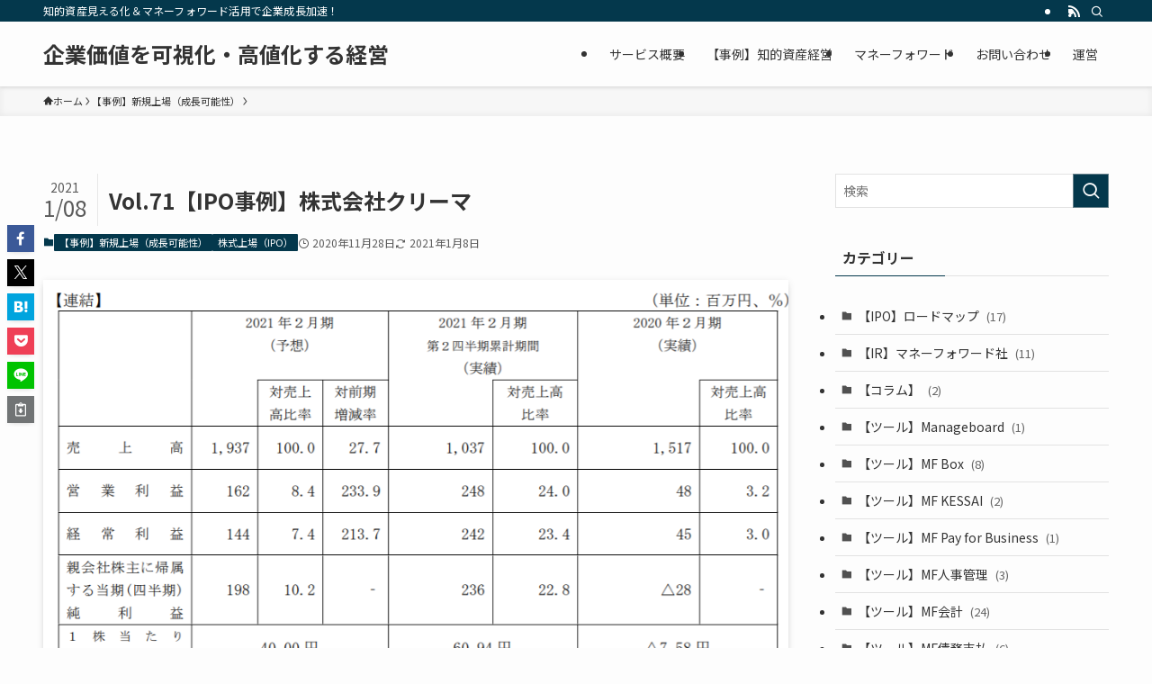

--- FILE ---
content_type: text/html; charset=UTF-8
request_url: https://speed-accounting.com/2020_11_28/1853/
body_size: 159562
content:
<!DOCTYPE html>
<html dir="ltr" lang="ja" prefix="og: https://ogp.me/ns#" data-loaded="false" data-scrolled="false" data-spmenu="closed">
<head>
<meta charset="utf-8">
<meta name="format-detection" content="telephone=no">
<meta http-equiv="X-UA-Compatible" content="IE=edge">
<meta name="viewport" content="width=device-width, viewport-fit=cover">
<title>Vol.71【IPO事例】株式会社クリーマ - 企業価値を可視化・高値化する経営</title>
	<style>img:is([sizes="auto" i], [sizes^="auto," i]) { contain-intrinsic-size: 3000px 1500px }</style>
	
		<!-- All in One SEO 4.8.1.1 - aioseo.com -->
	<meta name="description" content="新規IPO 2020年11月27日に株式会社クリーマ（情報・通信業）が 東京証券取引所マザーズに上場いたしまし" />
	<meta name="robots" content="max-image-preview:large" />
	<meta name="author" content="会計スピード習慣化コーチ"/>
	<link rel="canonical" href="https://speed-accounting.com/2020_11_28/1853/" />
	<meta name="generator" content="All in One SEO (AIOSEO) 4.8.1.1" />
		<meta property="og:locale" content="ja_JP" />
		<meta property="og:site_name" content="企業価値を可視化・高値化する経営 - 知的資産見える化＆マネーフォワード活用で企業成長加速！" />
		<meta property="og:type" content="activity" />
		<meta property="og:title" content="Vol.71【IPO事例】株式会社クリーマ - 企業価値を可視化・高値化する経営" />
		<meta property="og:description" content="新規IPO 2020年11月27日に株式会社クリーマ（情報・通信業）が 東京証券取引所マザーズに上場いたしまし" />
		<meta property="og:url" content="https://speed-accounting.com/2020_11_28/1853/" />
		<meta name="twitter:card" content="summary" />
		<meta name="twitter:title" content="Vol.71【IPO事例】株式会社クリーマ - 企業価値を可視化・高値化する経営" />
		<meta name="twitter:description" content="新規IPO 2020年11月27日に株式会社クリーマ（情報・通信業）が 東京証券取引所マザーズに上場いたしまし" />
		<script type="application/ld+json" class="aioseo-schema">
			{"@context":"https:\/\/schema.org","@graph":[{"@type":"BlogPosting","@id":"https:\/\/speed-accounting.com\/2020_11_28\/1853\/#blogposting","name":"Vol.71\u3010IPO\u4e8b\u4f8b\u3011\u682a\u5f0f\u4f1a\u793e\u30af\u30ea\u30fc\u30de - \u4f01\u696d\u4fa1\u5024\u3092\u53ef\u8996\u5316\u30fb\u9ad8\u5024\u5316\u3059\u308b\u7d4c\u55b6","headline":"Vol.71\u3010IPO\u4e8b\u4f8b\u3011\u682a\u5f0f\u4f1a\u793e\u30af\u30ea\u30fc\u30de","author":{"@id":"https:\/\/speed-accounting.com\/author\/accountant\/#author"},"publisher":{"@id":"https:\/\/speed-accounting.com\/#organization"},"image":{"@type":"ImageObject","url":"https:\/\/i0.wp.com\/speed-accounting.com\/wp-content\/uploads\/2020\/11\/cremforcast.png?fit=951%2C560&ssl=1","width":951,"height":560},"datePublished":"2020-11-28T12:16:23+09:00","dateModified":"2021-01-08T08:28:22+09:00","inLanguage":"ja","mainEntityOfPage":{"@id":"https:\/\/speed-accounting.com\/2020_11_28\/1853\/#webpage"},"isPartOf":{"@id":"https:\/\/speed-accounting.com\/2020_11_28\/1853\/#webpage"},"articleSection":"\u3010\u4e8b\u4f8b\u3011\u65b0\u898f\u4e0a\u5834\uff08\u6210\u9577\u53ef\u80fd\u6027\uff09, \u682a\u5f0f\u4e0a\u5834\uff08IPO\uff09, \u30ad\u30e3\u30d4\u30bf\u30eb\u30b2\u30a4\u30f3, \u30b0\u30ed\u30fc\u30b9, \u682a\u5f0f\u306e\u9700\u7d66\u30d0\u30e9\u30f3\u30b9, \u682a\u5f0f\u4fa1\u5024\u306e\u5e0c\u8584\u5316, \u7af6\u4e89\u512a\u4f4d"},{"@type":"BreadcrumbList","@id":"https:\/\/speed-accounting.com\/2020_11_28\/1853\/#breadcrumblist","itemListElement":[{"@type":"ListItem","@id":"https:\/\/speed-accounting.com\/#listItem","position":1,"name":"\u5bb6"}]},{"@type":"Organization","@id":"https:\/\/speed-accounting.com\/#organization","name":"\u4f01\u696d\u4fa1\u5024\u3092\u53ef\u8996\u5316\u30fb\u9ad8\u5024\u5316\u3059\u308b\u7d4c\u55b6","description":"\u77e5\u7684\u8cc7\u7523\u898b\u3048\u308b\u5316\uff06\u30de\u30cd\u30fc\u30d5\u30a9\u30ef\u30fc\u30c9\u6d3b\u7528\u3067\u4f01\u696d\u6210\u9577\u52a0\u901f\uff01","url":"https:\/\/speed-accounting.com\/"},{"@type":"Person","@id":"https:\/\/speed-accounting.com\/author\/accountant\/#author","url":"https:\/\/speed-accounting.com\/author\/accountant\/","name":"\u4f1a\u8a08\u30b9\u30d4\u30fc\u30c9\u7fd2\u6163\u5316\u30b3\u30fc\u30c1"},{"@type":"WebPage","@id":"https:\/\/speed-accounting.com\/2020_11_28\/1853\/#webpage","url":"https:\/\/speed-accounting.com\/2020_11_28\/1853\/","name":"Vol.71\u3010IPO\u4e8b\u4f8b\u3011\u682a\u5f0f\u4f1a\u793e\u30af\u30ea\u30fc\u30de - \u4f01\u696d\u4fa1\u5024\u3092\u53ef\u8996\u5316\u30fb\u9ad8\u5024\u5316\u3059\u308b\u7d4c\u55b6","description":"\u65b0\u898fIPO 2020\u5e7411\u670827\u65e5\u306b\u682a\u5f0f\u4f1a\u793e\u30af\u30ea\u30fc\u30de\uff08\u60c5\u5831\u30fb\u901a\u4fe1\u696d\uff09\u304c \u6771\u4eac\u8a3c\u5238\u53d6\u5f15\u6240\u30de\u30b6\u30fc\u30ba\u306b\u4e0a\u5834\u3044\u305f\u3057\u307e\u3057","inLanguage":"ja","isPartOf":{"@id":"https:\/\/speed-accounting.com\/#website"},"breadcrumb":{"@id":"https:\/\/speed-accounting.com\/2020_11_28\/1853\/#breadcrumblist"},"author":{"@id":"https:\/\/speed-accounting.com\/author\/accountant\/#author"},"creator":{"@id":"https:\/\/speed-accounting.com\/author\/accountant\/#author"},"image":{"@type":"ImageObject","url":"https:\/\/i0.wp.com\/speed-accounting.com\/wp-content\/uploads\/2020\/11\/cremforcast.png?fit=951%2C560&ssl=1","@id":"https:\/\/speed-accounting.com\/2020_11_28\/1853\/#mainImage","width":951,"height":560},"primaryImageOfPage":{"@id":"https:\/\/speed-accounting.com\/2020_11_28\/1853\/#mainImage"},"datePublished":"2020-11-28T12:16:23+09:00","dateModified":"2021-01-08T08:28:22+09:00"},{"@type":"WebSite","@id":"https:\/\/speed-accounting.com\/#website","url":"https:\/\/speed-accounting.com\/","name":"\u4f01\u696d\u4fa1\u5024\u3092\u53ef\u8996\u5316\u30fb\u9ad8\u5024\u5316\u3059\u308b\u7d4c\u55b6","description":"\u77e5\u7684\u8cc7\u7523\u898b\u3048\u308b\u5316\uff06\u30de\u30cd\u30fc\u30d5\u30a9\u30ef\u30fc\u30c9\u6d3b\u7528\u3067\u4f01\u696d\u6210\u9577\u52a0\u901f\uff01","inLanguage":"ja","publisher":{"@id":"https:\/\/speed-accounting.com\/#organization"}}]}
		</script>
		<!-- All in One SEO -->

<link rel='dns-prefetch' href='//stats.wp.com' />
<link rel='dns-prefetch' href='//use.fontawesome.com' />
<link rel='dns-prefetch' href='//fonts.googleapis.com' />
<link rel='preconnect' href='//c0.wp.com' />
<link rel='preconnect' href='//i0.wp.com' />
<link rel="alternate" type="application/rss+xml" title="企業価値を可視化・高値化する経営 &raquo; フィード" href="https://speed-accounting.com/feed/" />
<link rel="alternate" type="application/rss+xml" title="企業価値を可視化・高値化する経営 &raquo; コメントフィード" href="https://speed-accounting.com/comments/feed/" />
<script type="text/javascript" id="wpp-js" src="https://speed-accounting.com/wp-content/plugins/wordpress-popular-posts/assets/js/wpp.min.js?ver=7.3.1" data-sampling="0" data-sampling-rate="100" data-api-url="https://speed-accounting.com/wp-json/wordpress-popular-posts" data-post-id="1853" data-token="0c373e9335" data-lang="0" data-debug="0"></script>
<link rel="alternate" type="application/rss+xml" title="企業価値を可視化・高値化する経営 &raquo; Vol.71【IPO事例】株式会社クリーマ のコメントのフィード" href="https://speed-accounting.com/2020_11_28/1853/feed/" />

<!-- SEO SIMPLE PACK 3.6.2 -->
<meta name="description" content="新規IPO 2020年11月27日に株式会社クリーマ（情報・通信業）が 東京証券取引所マザーズに上場いたしました。 今回は同社から公表されている資料にもとづき、 IPOの状況を確認してみたいと思います。 &nbsp; 成長可能性に関する説明">
<link rel="canonical" href="https://speed-accounting.com/2020_11_28/1853/">
<meta property="og:locale" content="ja_JP">
<meta property="og:type" content="article">
<meta property="og:image" content="https://i0.wp.com/speed-accounting.com/wp-content/uploads/2020/11/cremforcast.png?fit=951%2C560&#038;ssl=1">
<meta property="og:title" content="Vol.71【IPO事例】株式会社クリーマ | 企業価値を可視化・高値化する経営">
<meta property="og:description" content="新規IPO 2020年11月27日に株式会社クリーマ（情報・通信業）が 東京証券取引所マザーズに上場いたしました。 今回は同社から公表されている資料にもとづき、 IPOの状況を確認してみたいと思います。 &nbsp; 成長可能性に関する説明">
<meta property="og:url" content="https://speed-accounting.com/2020_11_28/1853/">
<meta property="og:site_name" content="企業価値を可視化・高値化する経営">
<meta name="twitter:card" content="summary">
<!-- Google Analytics (gtag.js) -->
<script async src="https://www.googletagmanager.com/gtag/js?id=G-LHGENR8E4T"></script>
<script>
	window.dataLayer = window.dataLayer || [];
	function gtag(){dataLayer.push(arguments);}
	gtag("js", new Date());
	gtag("config", "G-LHGENR8E4T");
</script>
	<!-- / SEO SIMPLE PACK -->

<link rel='stylesheet' id='wp-block-library-css' href='https://c0.wp.com/c/6.8.3/wp-includes/css/dist/block-library/style.min.css' type='text/css' media='all' />
<link rel='stylesheet' id='swell-icons-css' href='https://speed-accounting.com/wp-content/themes/swell/build/css/swell-icons.css?ver=2.15.0' type='text/css' media='all' />
<link rel='stylesheet' id='main_style-css' href='https://speed-accounting.com/wp-content/themes/swell/build/css/main.css?ver=2.15.0' type='text/css' media='all' />
<link rel='stylesheet' id='swell_blocks-css' href='https://speed-accounting.com/wp-content/themes/swell/build/css/blocks.css?ver=2.15.0' type='text/css' media='all' />
<style id='swell_custom-inline-css' type='text/css'>
:root{--swl-fz--content:4vw;--swl-font_family:"Noto Sans JP", sans-serif;--swl-font_weight:400;--color_main:#04384c;--color_text:#333;--color_link:#1176d4;--color_htag:#04384c;--color_bg:#fdfdfd;--color_gradient1:#d8ffff;--color_gradient2:#87e7ff;--color_main_thin:rgba(5, 70, 95, 0.05 );--color_main_dark:rgba(3, 42, 57, 1 );--color_list_check:#04384c;--color_list_num:#04384c;--color_list_good:#86dd7b;--color_list_triangle:#f4e03a;--color_list_bad:#f36060;--color_faq_q:#d55656;--color_faq_a:#6599b7;--color_icon_good:#3cd250;--color_icon_good_bg:#ecffe9;--color_icon_bad:#4b73eb;--color_icon_bad_bg:#eafaff;--color_icon_info:#f578b4;--color_icon_info_bg:#fff0fa;--color_icon_announce:#ffa537;--color_icon_announce_bg:#fff5f0;--color_icon_pen:#7a7a7a;--color_icon_pen_bg:#f7f7f7;--color_icon_book:#787364;--color_icon_book_bg:#f8f6ef;--color_icon_point:#ffa639;--color_icon_check:#86d67c;--color_icon_batsu:#f36060;--color_icon_hatena:#5295cc;--color_icon_caution:#f7da38;--color_icon_memo:#84878a;--color_deep01:#e44141;--color_deep02:#3d79d5;--color_deep03:#63a84d;--color_deep04:#f09f4d;--color_pale01:#fff2f0;--color_pale02:#f3f8fd;--color_pale03:#f1f9ee;--color_pale04:#fdf9ee;--color_mark_blue:#b7e3ff;--color_mark_green:#bdf9c3;--color_mark_yellow:#fcf69f;--color_mark_orange:#ffddbc;--border01:solid 1px var(--color_main);--border02:double 4px var(--color_main);--border03:dashed 2px var(--color_border);--border04:solid 4px var(--color_gray);--card_posts_thumb_ratio:56.25%;--list_posts_thumb_ratio:61.805%;--big_posts_thumb_ratio:56.25%;--thumb_posts_thumb_ratio:61.805%;--blogcard_thumb_ratio:56.25%;--color_header_bg:#fdfdfd;--color_header_text:#333;--color_footer_bg:#fdfdfd;--color_footer_text:#333;--container_size:1200px;--article_size:900px;--logo_size_sp:48px;--logo_size_pc:40px;--logo_size_pcfix:32px;}.swl-cell-bg[data-icon="doubleCircle"]{--cell-icon-color:#ffc977}.swl-cell-bg[data-icon="circle"]{--cell-icon-color:#94e29c}.swl-cell-bg[data-icon="triangle"]{--cell-icon-color:#eeda2f}.swl-cell-bg[data-icon="close"]{--cell-icon-color:#ec9191}.swl-cell-bg[data-icon="hatena"]{--cell-icon-color:#93c9da}.swl-cell-bg[data-icon="check"]{--cell-icon-color:#94e29c}.swl-cell-bg[data-icon="line"]{--cell-icon-color:#9b9b9b}.cap_box[data-colset="col1"]{--capbox-color:#f59b5f;--capbox-color--bg:#fff8eb}.cap_box[data-colset="col2"]{--capbox-color:#5fb9f5;--capbox-color--bg:#edf5ff}.cap_box[data-colset="col3"]{--capbox-color:#2fcd90;--capbox-color--bg:#eafaf2}.red_{--the-btn-color:#f74a4a;--the-btn-color2:#ffbc49;--the-solid-shadow: rgba(185, 56, 56, 1 )}.blue_{--the-btn-color:#338df4;--the-btn-color2:#35eaff;--the-solid-shadow: rgba(38, 106, 183, 1 )}.green_{--the-btn-color:#62d847;--the-btn-color2:#7bf7bd;--the-solid-shadow: rgba(74, 162, 53, 1 )}.is-style-btn_normal{--the-btn-radius:80px}.is-style-btn_solid{--the-btn-radius:80px}.is-style-btn_shiny{--the-btn-radius:80px}.is-style-btn_line{--the-btn-radius:80px}.post_content blockquote{padding:1.5em 2em 1.5em 3em}.post_content blockquote::before{content:"";display:block;width:5px;height:calc(100% - 3em);top:1.5em;left:1.5em;border-left:solid 1px rgba(180,180,180,.75);border-right:solid 1px rgba(180,180,180,.75);}.mark_blue{background:-webkit-linear-gradient(transparent 64%,var(--color_mark_blue) 0%);background:linear-gradient(transparent 64%,var(--color_mark_blue) 0%)}.mark_green{background:-webkit-linear-gradient(transparent 64%,var(--color_mark_green) 0%);background:linear-gradient(transparent 64%,var(--color_mark_green) 0%)}.mark_yellow{background:-webkit-linear-gradient(transparent 64%,var(--color_mark_yellow) 0%);background:linear-gradient(transparent 64%,var(--color_mark_yellow) 0%)}.mark_orange{background:-webkit-linear-gradient(transparent 64%,var(--color_mark_orange) 0%);background:linear-gradient(transparent 64%,var(--color_mark_orange) 0%)}[class*="is-style-icon_"]{color:#333;border-width:0}[class*="is-style-big_icon_"]{border-width:2px;border-style:solid}[data-col="gray"] .c-balloon__text{background:#f7f7f7;border-color:#ccc}[data-col="gray"] .c-balloon__before{border-right-color:#f7f7f7}[data-col="green"] .c-balloon__text{background:#d1f8c2;border-color:#9ddd93}[data-col="green"] .c-balloon__before{border-right-color:#d1f8c2}[data-col="blue"] .c-balloon__text{background:#e2f6ff;border-color:#93d2f0}[data-col="blue"] .c-balloon__before{border-right-color:#e2f6ff}[data-col="red"] .c-balloon__text{background:#ffebeb;border-color:#f48789}[data-col="red"] .c-balloon__before{border-right-color:#ffebeb}[data-col="yellow"] .c-balloon__text{background:#f9f7d2;border-color:#fbe593}[data-col="yellow"] .c-balloon__before{border-right-color:#f9f7d2}.-type-list2 .p-postList__body::after,.-type-big .p-postList__body::after{content: "READ MORE »";}.c-postThumb__cat{background-color:#04384c;color:#fff;background-image: repeating-linear-gradient(-45deg,rgba(255,255,255,.1),rgba(255,255,255,.1) 6px,transparent 6px,transparent 12px)}.post_content h2:where(:not([class^="swell-block-"]):not(.faq_q):not(.p-postList__title)){background:var(--color_htag);padding:.75em 1em;color:#fff}.post_content h2:where(:not([class^="swell-block-"]):not(.faq_q):not(.p-postList__title))::before{position:absolute;display:block;pointer-events:none;content:"";top:-4px;left:0;width:100%;height:calc(100% + 4px);box-sizing:content-box;border-top:solid 2px var(--color_htag);border-bottom:solid 2px var(--color_htag)}.post_content h3:where(:not([class^="swell-block-"]):not(.faq_q):not(.p-postList__title)){padding:0 .5em .5em}.post_content h3:where(:not([class^="swell-block-"]):not(.faq_q):not(.p-postList__title))::before{content:"";width:100%;height:4px;background:-webkit-linear-gradient(135deg, transparent 25%,var(--color_htag) 25%,var(--color_htag) 50%,transparent 50%,transparent 75%,var(--color_htag) 75%,var(--color_htag));background:linear-gradient(135deg, transparent 25%,var(--color_htag) 25%,var(--color_htag) 50%,transparent 50%,transparent 75%,var(--color_htag) 75%,var(--color_htag));background-size:4px 4px;opacity:0.5}.post_content h4:where(:not([class^="swell-block-"]):not(.faq_q):not(.p-postList__title)){padding:0 0 0 16px;border-left:solid 2px var(--color_htag)}.l-header{box-shadow: 0 1px 4px rgba(0,0,0,.12)}.l-header__bar{color:#fff;background:var(--color_main)}.l-header__menuBtn{order:1}.l-header__customBtn{order:3}.c-gnav a::after{background:var(--color_main);width:100%;height:2px;transform:scaleX(0)}.p-spHeadMenu .menu-item.-current{border-bottom-color:var(--color_main)}.c-gnav > li:hover > a::after,.c-gnav > .-current > a::after{transform: scaleX(1)}.c-gnav .sub-menu{color:#333;background:#fff}.l-fixHeader::before{opacity:1}#pagetop{border-radius:50%}.c-widget__title.-spmenu{padding:.5em .75em;border-radius:var(--swl-radius--2, 0px);background:var(--color_main);color:#fff;}.c-widget__title.-footer{padding:.5em}.c-widget__title.-footer::before{content:"";bottom:0;left:0;width:40%;z-index:1;background:var(--color_main)}.c-widget__title.-footer::after{content:"";bottom:0;left:0;width:100%;background:var(--color_border)}.c-secTitle{border-left:solid 2px var(--color_main);padding:0em .75em}.p-spMenu{color:#333}.p-spMenu__inner::before{background:#fdfdfd;opacity:1}.p-spMenu__overlay{background:#000;opacity:0.6}[class*="page-numbers"]{color:#fff;background-color:#dedede}a{text-decoration: none}.l-topTitleArea.c-filterLayer::before{background-color:#000;opacity:0.2;content:""}@media screen and (min-width: 960px){:root{}}@media screen and (max-width: 959px){:root{}.l-header__logo{order:2;text-align:center}}@media screen and (min-width: 600px){:root{--swl-fz--content:16px;}}@media screen and (max-width: 599px){:root{}}@media (min-width: 1108px) {.alignwide{left:-100px;width:calc(100% + 200px);}}@media (max-width: 1108px) {.-sidebar-off .swell-block-fullWide__inner.l-container .alignwide{left:0px;width:100%;}}.l-fixHeader .l-fixHeader__gnav{order:0}[data-scrolled=true] .l-fixHeader[data-ready]{opacity:1;-webkit-transform:translateY(0)!important;transform:translateY(0)!important;visibility:visible}.-body-solid .l-fixHeader{box-shadow:0 2px 4px var(--swl-color_shadow)}.l-fixHeader__inner{align-items:stretch;color:var(--color_header_text);display:flex;padding-bottom:0;padding-top:0;position:relative;z-index:1}.l-fixHeader__logo{align-items:center;display:flex;line-height:1;margin-right:24px;order:0;padding:16px 0}.is-style-btn_normal a,.is-style-btn_shiny a{box-shadow:var(--swl-btn_shadow)}.c-shareBtns__btn,.is-style-balloon>.c-tabList .c-tabList__button,.p-snsCta,[class*=page-numbers]{box-shadow:var(--swl-box_shadow)}.p-articleThumb__img,.p-articleThumb__youtube{box-shadow:var(--swl-img_shadow)}.p-pickupBanners__item .c-bannerLink,.p-postList__thumb{box-shadow:0 2px 8px rgba(0,0,0,.1),0 4px 4px -4px rgba(0,0,0,.1)}.p-postList.-w-ranking li:before{background-image:repeating-linear-gradient(-45deg,hsla(0,0%,100%,.1),hsla(0,0%,100%,.1) 6px,transparent 0,transparent 12px);box-shadow:1px 1px 4px rgba(0,0,0,.2)}.l-header__bar{position:relative;width:100%}.l-header__bar .c-catchphrase{color:inherit;font-size:12px;letter-spacing:var(--swl-letter_spacing,.2px);line-height:14px;margin-right:auto;overflow:hidden;padding:4px 0;white-space:nowrap;width:50%}.l-header__bar .c-iconList .c-iconList__link{margin:0;padding:4px 6px}.l-header__barInner{align-items:center;display:flex;justify-content:flex-end}@media (min-width:960px){.-series .l-header__inner{align-items:stretch;display:flex}.-series .l-header__logo{align-items:center;display:flex;flex-wrap:wrap;margin-right:24px;padding:16px 0}.-series .l-header__logo .c-catchphrase{font-size:13px;padding:4px 0}.-series .c-headLogo{margin-right:16px}.-series-right .l-header__inner{justify-content:space-between}.-series-right .c-gnavWrap{margin-left:auto}.-series-right .w-header{margin-left:12px}.-series-left .w-header{margin-left:auto}}@media (min-width:960px) and (min-width:600px){.-series .c-headLogo{max-width:400px}}.c-gnav .sub-menu a:before,.c-listMenu a:before{-webkit-font-smoothing:antialiased;-moz-osx-font-smoothing:grayscale;font-family:icomoon!important;font-style:normal;font-variant:normal;font-weight:400;line-height:1;text-transform:none}.c-submenuToggleBtn{display:none}.c-listMenu a{padding:.75em 1em .75em 1.5em;transition:padding .25s}.c-listMenu a:hover{padding-left:1.75em;padding-right:.75em}.c-gnav .sub-menu a:before,.c-listMenu a:before{color:inherit;content:"\e921";display:inline-block;left:2px;position:absolute;top:50%;-webkit-transform:translateY(-50%);transform:translateY(-50%);vertical-align:middle}.widget_categories>ul>.cat-item>a,.wp-block-categories-list>li>a{padding-left:1.75em}.c-listMenu .children,.c-listMenu .sub-menu{margin:0}.c-listMenu .children a,.c-listMenu .sub-menu a{font-size:.9em;padding-left:2.5em}.c-listMenu .children a:before,.c-listMenu .sub-menu a:before{left:1em}.c-listMenu .children a:hover,.c-listMenu .sub-menu a:hover{padding-left:2.75em}.c-listMenu .children ul a,.c-listMenu .sub-menu ul a{padding-left:3.25em}.c-listMenu .children ul a:before,.c-listMenu .sub-menu ul a:before{left:1.75em}.c-listMenu .children ul a:hover,.c-listMenu .sub-menu ul a:hover{padding-left:3.5em}.c-gnav li:hover>.sub-menu{opacity:1;visibility:visible}.c-gnav .sub-menu:before{background:inherit;content:"";height:100%;left:0;position:absolute;top:0;width:100%;z-index:0}.c-gnav .sub-menu .sub-menu{left:100%;top:0;z-index:-1}.c-gnav .sub-menu a{padding-left:2em}.c-gnav .sub-menu a:before{left:.5em}.c-gnav .sub-menu a:hover .ttl{left:4px}:root{--color_content_bg:var(--color_bg);}.c-widget__title.-side{padding:.5em}.c-widget__title.-side::before{content:"";bottom:0;left:0;width:40%;z-index:1;background:var(--color_main)}.c-widget__title.-side::after{content:"";bottom:0;left:0;width:100%;background:var(--color_border)}.c-shareBtns__item:not(:last-child){margin-right:4px}.c-shareBtns__btn{padding:8px 0}@media screen and (min-width: 960px){:root{}}@media screen and (max-width: 959px){:root{}}@media screen and (min-width: 600px){:root{}}@media screen and (max-width: 599px){:root{}}.swell-block-fullWide__inner.l-container{--swl-fw_inner_pad:var(--swl-pad_container,0px)}@media (min-width:960px){.-sidebar-on .l-content .alignfull,.-sidebar-on .l-content .alignwide{left:-16px;width:calc(100% + 32px)}.swell-block-fullWide__inner.l-article{--swl-fw_inner_pad:var(--swl-pad_post_content,0px)}.-sidebar-on .swell-block-fullWide__inner .alignwide{left:0;width:100%}.-sidebar-on .swell-block-fullWide__inner .alignfull{left:calc(0px - var(--swl-fw_inner_pad, 0))!important;margin-left:0!important;margin-right:0!important;width:calc(100% + var(--swl-fw_inner_pad, 0)*2)!important}}.p-relatedPosts .p-postList__item{margin-bottom:1.5em}.p-relatedPosts .p-postList__times,.p-relatedPosts .p-postList__times>:last-child{margin-right:0}@media (min-width:600px){.p-relatedPosts .p-postList__item{width:33.33333%}}@media screen and (min-width:600px) and (max-width:1239px){.p-relatedPosts .p-postList__item:nth-child(7),.p-relatedPosts .p-postList__item:nth-child(8){display:none}}@media screen and (min-width:1240px){.p-relatedPosts .p-postList__item{width:25%}}.-index-off .p-toc,.swell-toc-placeholder:empty{display:none}.p-toc.-modal{height:100%;margin:0;overflow-y:auto;padding:0}#main_content .p-toc{border-radius:var(--swl-radius--2,0);margin:4em auto;max-width:800px}#sidebar .p-toc{margin-top:-.5em}.p-toc .__pn:before{content:none!important;counter-increment:none}.p-toc .__prev{margin:0 0 1em}.p-toc .__next{margin:1em 0 0}.p-toc.is-omitted:not([data-omit=ct]) [data-level="2"] .p-toc__childList{height:0;margin-bottom:-.5em;visibility:hidden}.p-toc.is-omitted:not([data-omit=nest]){position:relative}.p-toc.is-omitted:not([data-omit=nest]):before{background:linear-gradient(hsla(0,0%,100%,0),var(--color_bg));bottom:5em;content:"";height:4em;left:0;opacity:.75;pointer-events:none;position:absolute;width:100%;z-index:1}.p-toc.is-omitted:not([data-omit=nest]):after{background:var(--color_bg);bottom:0;content:"";height:5em;left:0;opacity:.75;position:absolute;width:100%;z-index:1}.p-toc.is-omitted:not([data-omit=nest]) .__next,.p-toc.is-omitted:not([data-omit=nest]) [data-omit="1"]{display:none}.p-toc .p-toc__expandBtn{background-color:#f7f7f7;border:rgba(0,0,0,.2);border-radius:5em;box-shadow:0 0 0 1px #bbb;color:#333;display:block;font-size:14px;line-height:1.5;margin:.75em auto 0;min-width:6em;padding:.5em 1em;position:relative;transition:box-shadow .25s;z-index:2}.p-toc[data-omit=nest] .p-toc__expandBtn{display:inline-block;font-size:13px;margin:0 0 0 1.25em;padding:.5em .75em}.p-toc:not([data-omit=nest]) .p-toc__expandBtn:after,.p-toc:not([data-omit=nest]) .p-toc__expandBtn:before{border-top-color:inherit;border-top-style:dotted;border-top-width:3px;content:"";display:block;height:1px;position:absolute;top:calc(50% - 1px);transition:border-color .25s;width:100%;width:22px}.p-toc:not([data-omit=nest]) .p-toc__expandBtn:before{right:calc(100% + 1em)}.p-toc:not([data-omit=nest]) .p-toc__expandBtn:after{left:calc(100% + 1em)}.p-toc.is-expanded .p-toc__expandBtn{border-color:transparent}.p-toc__ttl{display:block;font-size:1.2em;line-height:1;position:relative;text-align:center}.p-toc__ttl:before{content:"\e918";display:inline-block;font-family:icomoon;margin-right:.5em;padding-bottom:2px;vertical-align:middle}#index_modal .p-toc__ttl{margin-bottom:.5em}.p-toc__list li{line-height:1.6}.p-toc__list>li+li{margin-top:.5em}.p-toc__list .p-toc__childList{padding-left:.5em}.p-toc__list [data-level="3"]{font-size:.9em}.p-toc__list .mininote{display:none}.post_content .p-toc__list{padding-left:0}#sidebar .p-toc__list{margin-bottom:0}#sidebar .p-toc__list .p-toc__childList{padding-left:0}.p-toc__link{color:inherit;font-size:inherit;text-decoration:none}.p-toc__link:hover{opacity:.8}.p-toc.-double{background:var(--color_gray);background:linear-gradient(-45deg,transparent 25%,var(--color_gray) 25%,var(--color_gray) 50%,transparent 50%,transparent 75%,var(--color_gray) 75%,var(--color_gray));background-clip:padding-box;background-size:4px 4px;border-bottom:4px double var(--color_border);border-top:4px double var(--color_border);padding:1.5em 1em 1em}.p-toc.-double .p-toc__ttl{margin-bottom:.75em}@media (min-width:960px){#main_content .p-toc{width:92%}}@media (hover:hover){.p-toc .p-toc__expandBtn:hover{border-color:transparent;box-shadow:0 0 0 2px currentcolor}}@media (min-width:600px){.p-toc.-double{padding:2em}}.p-pnLinks{align-items:stretch;display:flex;justify-content:space-between;margin:2em 0}.p-pnLinks__item{font-size:3vw;position:relative;width:49%}.p-pnLinks__item:before{content:"";display:block;height:.5em;pointer-events:none;position:absolute;top:50%;width:.5em;z-index:1}.p-pnLinks__item.-prev:before{border-bottom:1px solid;border-left:1px solid;left:.35em;-webkit-transform:rotate(45deg) translateY(-50%);transform:rotate(45deg) translateY(-50%)}.p-pnLinks__item.-prev .p-pnLinks__thumb{margin-right:8px}.p-pnLinks__item.-next .p-pnLinks__link{justify-content:flex-end}.p-pnLinks__item.-next:before{border-bottom:1px solid;border-right:1px solid;right:.35em;-webkit-transform:rotate(-45deg) translateY(-50%);transform:rotate(-45deg) translateY(-50%)}.p-pnLinks__item.-next .p-pnLinks__thumb{margin-left:8px;order:2}.p-pnLinks__item.-next:first-child{margin-left:auto}.p-pnLinks__link{align-items:center;border-radius:var(--swl-radius--2,0);color:inherit;display:flex;height:100%;line-height:1.4;min-height:4em;padding:.6em 1em .5em;position:relative;text-decoration:none;transition:box-shadow .25s;width:100%}.p-pnLinks__thumb{border-radius:var(--swl-radius--4,0);height:32px;-o-object-fit:cover;object-fit:cover;width:48px}.p-pnLinks .-prev .p-pnLinks__link{border-left:1.25em solid var(--color_main)}.p-pnLinks .-prev:before{color:#fff}.p-pnLinks .-next .p-pnLinks__link{border-right:1.25em solid var(--color_main)}.p-pnLinks .-next:before{color:#fff}@media not all and (min-width:960px){.p-pnLinks.-thumb-on{display:block}.p-pnLinks.-thumb-on .p-pnLinks__item{width:100%}}@media (min-width:600px){.p-pnLinks__item{font-size:13px}.p-pnLinks__thumb{height:48px;width:72px}.p-pnLinks__title{transition:-webkit-transform .25s;transition:transform .25s;transition:transform .25s,-webkit-transform .25s}.-prev>.p-pnLinks__link:hover .p-pnLinks__title{-webkit-transform:translateX(4px);transform:translateX(4px)}.-next>.p-pnLinks__link:hover .p-pnLinks__title{-webkit-transform:translateX(-4px);transform:translateX(-4px)}.p-pnLinks .-prev .p-pnLinks__link:hover{box-shadow:1px 1px 2px var(--swl-color_shadow)}.p-pnLinks .-next .p-pnLinks__link:hover{box-shadow:-1px 1px 2px var(--swl-color_shadow)}}
</style>
<link rel='stylesheet' id='swell-parts/footer-css' href='https://speed-accounting.com/wp-content/themes/swell/build/css/modules/parts/footer.css?ver=2.15.0' type='text/css' media='all' />
<link rel='stylesheet' id='swell-page/single-css' href='https://speed-accounting.com/wp-content/themes/swell/build/css/modules/page/single.css?ver=2.15.0' type='text/css' media='all' />
<style id='classic-theme-styles-inline-css' type='text/css'>
/*! This file is auto-generated */
.wp-block-button__link{color:#fff;background-color:#32373c;border-radius:9999px;box-shadow:none;text-decoration:none;padding:calc(.667em + 2px) calc(1.333em + 2px);font-size:1.125em}.wp-block-file__button{background:#32373c;color:#fff;text-decoration:none}
</style>
<link rel='stylesheet' id='mediaelement-css' href='https://c0.wp.com/c/6.8.3/wp-includes/js/mediaelement/mediaelementplayer-legacy.min.css' type='text/css' media='all' />
<link rel='stylesheet' id='wp-mediaelement-css' href='https://c0.wp.com/c/6.8.3/wp-includes/js/mediaelement/wp-mediaelement.min.css' type='text/css' media='all' />
<style id='jetpack-sharing-buttons-style-inline-css' type='text/css'>
.jetpack-sharing-buttons__services-list{display:flex;flex-direction:row;flex-wrap:wrap;gap:0;list-style-type:none;margin:5px;padding:0}.jetpack-sharing-buttons__services-list.has-small-icon-size{font-size:12px}.jetpack-sharing-buttons__services-list.has-normal-icon-size{font-size:16px}.jetpack-sharing-buttons__services-list.has-large-icon-size{font-size:24px}.jetpack-sharing-buttons__services-list.has-huge-icon-size{font-size:36px}@media print{.jetpack-sharing-buttons__services-list{display:none!important}}.editor-styles-wrapper .wp-block-jetpack-sharing-buttons{gap:0;padding-inline-start:0}ul.jetpack-sharing-buttons__services-list.has-background{padding:1.25em 2.375em}
</style>
<link rel='stylesheet' id='liquid-block-speech-css' href='https://speed-accounting.com/wp-content/plugins/liquid-speech-balloon/css/block.css?ver=6.8.3' type='text/css' media='all' />
<style id='global-styles-inline-css' type='text/css'>
:root{--wp--preset--aspect-ratio--square: 1;--wp--preset--aspect-ratio--4-3: 4/3;--wp--preset--aspect-ratio--3-4: 3/4;--wp--preset--aspect-ratio--3-2: 3/2;--wp--preset--aspect-ratio--2-3: 2/3;--wp--preset--aspect-ratio--16-9: 16/9;--wp--preset--aspect-ratio--9-16: 9/16;--wp--preset--color--black: #000;--wp--preset--color--cyan-bluish-gray: #abb8c3;--wp--preset--color--white: #fff;--wp--preset--color--pale-pink: #f78da7;--wp--preset--color--vivid-red: #cf2e2e;--wp--preset--color--luminous-vivid-orange: #ff6900;--wp--preset--color--luminous-vivid-amber: #fcb900;--wp--preset--color--light-green-cyan: #7bdcb5;--wp--preset--color--vivid-green-cyan: #00d084;--wp--preset--color--pale-cyan-blue: #8ed1fc;--wp--preset--color--vivid-cyan-blue: #0693e3;--wp--preset--color--vivid-purple: #9b51e0;--wp--preset--color--swl-main: var(--color_main);--wp--preset--color--swl-main-thin: var(--color_main_thin);--wp--preset--color--swl-gray: var(--color_gray);--wp--preset--color--swl-deep-01: var(--color_deep01);--wp--preset--color--swl-deep-02: var(--color_deep02);--wp--preset--color--swl-deep-03: var(--color_deep03);--wp--preset--color--swl-deep-04: var(--color_deep04);--wp--preset--color--swl-pale-01: var(--color_pale01);--wp--preset--color--swl-pale-02: var(--color_pale02);--wp--preset--color--swl-pale-03: var(--color_pale03);--wp--preset--color--swl-pale-04: var(--color_pale04);--wp--preset--gradient--vivid-cyan-blue-to-vivid-purple: linear-gradient(135deg,rgba(6,147,227,1) 0%,rgb(155,81,224) 100%);--wp--preset--gradient--light-green-cyan-to-vivid-green-cyan: linear-gradient(135deg,rgb(122,220,180) 0%,rgb(0,208,130) 100%);--wp--preset--gradient--luminous-vivid-amber-to-luminous-vivid-orange: linear-gradient(135deg,rgba(252,185,0,1) 0%,rgba(255,105,0,1) 100%);--wp--preset--gradient--luminous-vivid-orange-to-vivid-red: linear-gradient(135deg,rgba(255,105,0,1) 0%,rgb(207,46,46) 100%);--wp--preset--gradient--very-light-gray-to-cyan-bluish-gray: linear-gradient(135deg,rgb(238,238,238) 0%,rgb(169,184,195) 100%);--wp--preset--gradient--cool-to-warm-spectrum: linear-gradient(135deg,rgb(74,234,220) 0%,rgb(151,120,209) 20%,rgb(207,42,186) 40%,rgb(238,44,130) 60%,rgb(251,105,98) 80%,rgb(254,248,76) 100%);--wp--preset--gradient--blush-light-purple: linear-gradient(135deg,rgb(255,206,236) 0%,rgb(152,150,240) 100%);--wp--preset--gradient--blush-bordeaux: linear-gradient(135deg,rgb(254,205,165) 0%,rgb(254,45,45) 50%,rgb(107,0,62) 100%);--wp--preset--gradient--luminous-dusk: linear-gradient(135deg,rgb(255,203,112) 0%,rgb(199,81,192) 50%,rgb(65,88,208) 100%);--wp--preset--gradient--pale-ocean: linear-gradient(135deg,rgb(255,245,203) 0%,rgb(182,227,212) 50%,rgb(51,167,181) 100%);--wp--preset--gradient--electric-grass: linear-gradient(135deg,rgb(202,248,128) 0%,rgb(113,206,126) 100%);--wp--preset--gradient--midnight: linear-gradient(135deg,rgb(2,3,129) 0%,rgb(40,116,252) 100%);--wp--preset--font-size--small: 0.9em;--wp--preset--font-size--medium: 1.1em;--wp--preset--font-size--large: 1.25em;--wp--preset--font-size--x-large: 42px;--wp--preset--font-size--xs: 0.75em;--wp--preset--font-size--huge: 1.6em;--wp--preset--spacing--20: 0.44rem;--wp--preset--spacing--30: 0.67rem;--wp--preset--spacing--40: 1rem;--wp--preset--spacing--50: 1.5rem;--wp--preset--spacing--60: 2.25rem;--wp--preset--spacing--70: 3.38rem;--wp--preset--spacing--80: 5.06rem;--wp--preset--shadow--natural: 6px 6px 9px rgba(0, 0, 0, 0.2);--wp--preset--shadow--deep: 12px 12px 50px rgba(0, 0, 0, 0.4);--wp--preset--shadow--sharp: 6px 6px 0px rgba(0, 0, 0, 0.2);--wp--preset--shadow--outlined: 6px 6px 0px -3px rgba(255, 255, 255, 1), 6px 6px rgba(0, 0, 0, 1);--wp--preset--shadow--crisp: 6px 6px 0px rgba(0, 0, 0, 1);}:where(.is-layout-flex){gap: 0.5em;}:where(.is-layout-grid){gap: 0.5em;}body .is-layout-flex{display: flex;}.is-layout-flex{flex-wrap: wrap;align-items: center;}.is-layout-flex > :is(*, div){margin: 0;}body .is-layout-grid{display: grid;}.is-layout-grid > :is(*, div){margin: 0;}:where(.wp-block-columns.is-layout-flex){gap: 2em;}:where(.wp-block-columns.is-layout-grid){gap: 2em;}:where(.wp-block-post-template.is-layout-flex){gap: 1.25em;}:where(.wp-block-post-template.is-layout-grid){gap: 1.25em;}.has-black-color{color: var(--wp--preset--color--black) !important;}.has-cyan-bluish-gray-color{color: var(--wp--preset--color--cyan-bluish-gray) !important;}.has-white-color{color: var(--wp--preset--color--white) !important;}.has-pale-pink-color{color: var(--wp--preset--color--pale-pink) !important;}.has-vivid-red-color{color: var(--wp--preset--color--vivid-red) !important;}.has-luminous-vivid-orange-color{color: var(--wp--preset--color--luminous-vivid-orange) !important;}.has-luminous-vivid-amber-color{color: var(--wp--preset--color--luminous-vivid-amber) !important;}.has-light-green-cyan-color{color: var(--wp--preset--color--light-green-cyan) !important;}.has-vivid-green-cyan-color{color: var(--wp--preset--color--vivid-green-cyan) !important;}.has-pale-cyan-blue-color{color: var(--wp--preset--color--pale-cyan-blue) !important;}.has-vivid-cyan-blue-color{color: var(--wp--preset--color--vivid-cyan-blue) !important;}.has-vivid-purple-color{color: var(--wp--preset--color--vivid-purple) !important;}.has-black-background-color{background-color: var(--wp--preset--color--black) !important;}.has-cyan-bluish-gray-background-color{background-color: var(--wp--preset--color--cyan-bluish-gray) !important;}.has-white-background-color{background-color: var(--wp--preset--color--white) !important;}.has-pale-pink-background-color{background-color: var(--wp--preset--color--pale-pink) !important;}.has-vivid-red-background-color{background-color: var(--wp--preset--color--vivid-red) !important;}.has-luminous-vivid-orange-background-color{background-color: var(--wp--preset--color--luminous-vivid-orange) !important;}.has-luminous-vivid-amber-background-color{background-color: var(--wp--preset--color--luminous-vivid-amber) !important;}.has-light-green-cyan-background-color{background-color: var(--wp--preset--color--light-green-cyan) !important;}.has-vivid-green-cyan-background-color{background-color: var(--wp--preset--color--vivid-green-cyan) !important;}.has-pale-cyan-blue-background-color{background-color: var(--wp--preset--color--pale-cyan-blue) !important;}.has-vivid-cyan-blue-background-color{background-color: var(--wp--preset--color--vivid-cyan-blue) !important;}.has-vivid-purple-background-color{background-color: var(--wp--preset--color--vivid-purple) !important;}.has-black-border-color{border-color: var(--wp--preset--color--black) !important;}.has-cyan-bluish-gray-border-color{border-color: var(--wp--preset--color--cyan-bluish-gray) !important;}.has-white-border-color{border-color: var(--wp--preset--color--white) !important;}.has-pale-pink-border-color{border-color: var(--wp--preset--color--pale-pink) !important;}.has-vivid-red-border-color{border-color: var(--wp--preset--color--vivid-red) !important;}.has-luminous-vivid-orange-border-color{border-color: var(--wp--preset--color--luminous-vivid-orange) !important;}.has-luminous-vivid-amber-border-color{border-color: var(--wp--preset--color--luminous-vivid-amber) !important;}.has-light-green-cyan-border-color{border-color: var(--wp--preset--color--light-green-cyan) !important;}.has-vivid-green-cyan-border-color{border-color: var(--wp--preset--color--vivid-green-cyan) !important;}.has-pale-cyan-blue-border-color{border-color: var(--wp--preset--color--pale-cyan-blue) !important;}.has-vivid-cyan-blue-border-color{border-color: var(--wp--preset--color--vivid-cyan-blue) !important;}.has-vivid-purple-border-color{border-color: var(--wp--preset--color--vivid-purple) !important;}.has-vivid-cyan-blue-to-vivid-purple-gradient-background{background: var(--wp--preset--gradient--vivid-cyan-blue-to-vivid-purple) !important;}.has-light-green-cyan-to-vivid-green-cyan-gradient-background{background: var(--wp--preset--gradient--light-green-cyan-to-vivid-green-cyan) !important;}.has-luminous-vivid-amber-to-luminous-vivid-orange-gradient-background{background: var(--wp--preset--gradient--luminous-vivid-amber-to-luminous-vivid-orange) !important;}.has-luminous-vivid-orange-to-vivid-red-gradient-background{background: var(--wp--preset--gradient--luminous-vivid-orange-to-vivid-red) !important;}.has-very-light-gray-to-cyan-bluish-gray-gradient-background{background: var(--wp--preset--gradient--very-light-gray-to-cyan-bluish-gray) !important;}.has-cool-to-warm-spectrum-gradient-background{background: var(--wp--preset--gradient--cool-to-warm-spectrum) !important;}.has-blush-light-purple-gradient-background{background: var(--wp--preset--gradient--blush-light-purple) !important;}.has-blush-bordeaux-gradient-background{background: var(--wp--preset--gradient--blush-bordeaux) !important;}.has-luminous-dusk-gradient-background{background: var(--wp--preset--gradient--luminous-dusk) !important;}.has-pale-ocean-gradient-background{background: var(--wp--preset--gradient--pale-ocean) !important;}.has-electric-grass-gradient-background{background: var(--wp--preset--gradient--electric-grass) !important;}.has-midnight-gradient-background{background: var(--wp--preset--gradient--midnight) !important;}.has-small-font-size{font-size: var(--wp--preset--font-size--small) !important;}.has-medium-font-size{font-size: var(--wp--preset--font-size--medium) !important;}.has-large-font-size{font-size: var(--wp--preset--font-size--large) !important;}.has-x-large-font-size{font-size: var(--wp--preset--font-size--x-large) !important;}
:where(.wp-block-post-template.is-layout-flex){gap: 1.25em;}:where(.wp-block-post-template.is-layout-grid){gap: 1.25em;}
:where(.wp-block-columns.is-layout-flex){gap: 2em;}:where(.wp-block-columns.is-layout-grid){gap: 2em;}
:root :where(.wp-block-pullquote){font-size: 1.5em;line-height: 1.6;}
</style>
<link rel='stylesheet' id='bfb_fontawesome_stylesheet-css' href='https://use.fontawesome.com/releases/v5.12.1/css/all.css?ver=6.8.3' type='text/css' media='all' />
<link rel='stylesheet' id='bfb_font_Montserrat-css' href='https://fonts.googleapis.com/css?family=Montserrat&#038;display=swap&#038;ver=6.8.3' type='text/css' media='all' />
<link rel='stylesheet' id='contact-form-7-css' href='https://speed-accounting.com/wp-content/plugins/contact-form-7/includes/css/styles.css?ver=6.0.6' type='text/css' media='all' />
<link rel='stylesheet' id='sbd-block-style-post-css' href='https://speed-accounting.com/wp-content/plugins/simple-blog-design-for-meril/build/style-index.css?ver=1.2.3' type='text/css' media='all' />
<link rel='stylesheet' id='wp-postratings-css' href='https://speed-accounting.com/wp-content/plugins/wp-postratings/css/postratings-css.css?ver=1.91.2' type='text/css' media='all' />
<link rel='stylesheet' id='wordpress-popular-posts-css-css' href='https://speed-accounting.com/wp-content/plugins/wordpress-popular-posts/assets/css/wpp.css?ver=7.3.1' type='text/css' media='all' />
<link rel='stylesheet' id='child_style-css' href='https://speed-accounting.com/wp-content/themes/swell_child/style.css?ver=20250803121648' type='text/css' media='all' />
<link rel='stylesheet' id='sbd_style-css' href='https://speed-accounting.com/?sbd=1&#038;ver=6.8.3' type='text/css' media='all' />
<link rel='stylesheet' id='sbd-sroll-css-css' href='https://speed-accounting.com/wp-content/plugins/simple-blog-design-for-meril/addon/scroll-hint/style.css?ver=1.0.0' type='text/css' media='all' />

<link href="https://fonts.googleapis.com/css?family=Noto+Sans+JP:400,700&#038;display=swap" rel="stylesheet">
<noscript><link href="https://speed-accounting.com/wp-content/themes/swell/build/css/noscript.css" rel="stylesheet"></noscript>
<link rel="https://api.w.org/" href="https://speed-accounting.com/wp-json/" /><link rel="alternate" title="JSON" type="application/json" href="https://speed-accounting.com/wp-json/wp/v2/posts/1853" /><link rel='shortlink' href='https://speed-accounting.com/?p=1853' />
<style type="text/css">.liquid-speech-balloon-00 .liquid-speech-balloon-avatar { background-image: url("https://speed-accounting.com/wp-content/uploads/2020/06/topnew2.jpg"); } .liquid-speech-balloon-00 .liquid-speech-balloon-avatar::after { content: "いいね！"; } </style>
	<style>img#wpstats{display:none}</style>
		            <style id="wpp-loading-animation-styles">@-webkit-keyframes bgslide{from{background-position-x:0}to{background-position-x:-200%}}@keyframes bgslide{from{background-position-x:0}to{background-position-x:-200%}}.wpp-widget-block-placeholder,.wpp-shortcode-placeholder{margin:0 auto;width:60px;height:3px;background:#dd3737;background:linear-gradient(90deg,#dd3737 0%,#571313 10%,#dd3737 100%);background-size:200% auto;border-radius:3px;-webkit-animation:bgslide 1s infinite linear;animation:bgslide 1s infinite linear}</style>
            <link rel="icon" href="https://i0.wp.com/speed-accounting.com/wp-content/uploads/2021/01/cropped-speedaccounting.png?fit=32%2C32&#038;ssl=1" sizes="32x32" />
<link rel="icon" href="https://i0.wp.com/speed-accounting.com/wp-content/uploads/2021/01/cropped-speedaccounting.png?fit=192%2C192&#038;ssl=1" sizes="192x192" />
<link rel="apple-touch-icon" href="https://i0.wp.com/speed-accounting.com/wp-content/uploads/2021/01/cropped-speedaccounting.png?fit=180%2C180&#038;ssl=1" />
<meta name="msapplication-TileImage" content="https://i0.wp.com/speed-accounting.com/wp-content/uploads/2021/01/cropped-speedaccounting.png?fit=270%2C270&#038;ssl=1" />

<link rel="stylesheet" href="https://speed-accounting.com/wp-content/themes/swell/build/css/print.css" media="print" >
</head>
<body data-rsssl=1>
<div id="body_wrap" class="wp-singular post-template-default single single-post postid-1853 single-format-standard wp-theme-swell wp-child-theme-swell_child -body-solid -sidebar-on -frame-off id_1853" >
<div id="sp_menu" class="p-spMenu -left">
	<div class="p-spMenu__inner">
		<div class="p-spMenu__closeBtn">
			<button class="c-iconBtn -menuBtn c-plainBtn" data-onclick="toggleMenu" aria-label="メニューを閉じる">
				<i class="c-iconBtn__icon icon-close-thin"></i>
			</button>
		</div>
		<div class="p-spMenu__body">
			<div class="c-widget__title -spmenu">
				MENU			</div>
			<div class="p-spMenu__nav">
				<ul class="c-spnav c-listMenu"><li class="menu-item menu-item-type-post_type menu-item-object-page menu-item-2006"><a href="https://speed-accounting.com/service/">サービス概要</a></li>
<li class="menu-item menu-item-type-post_type menu-item-object-page menu-item-4454"><a href="https://speed-accounting.com/iamanagementcompany/">【事例】知的資産経営</a></li>
<li class="menu-item menu-item-type-post_type menu-item-object-page menu-item-2007"><a href="https://speed-accounting.com/mf-info/">マネーフォワード</a></li>
<li class="menu-item menu-item-type-post_type menu-item-object-page menu-item-privacy-policy menu-item-2009"><a rel="privacy-policy" href="https://speed-accounting.com/contact/">お問い合わせ</a></li>
<li class="menu-item menu-item-type-post_type menu-item-object-page menu-item-2008"><a href="https://speed-accounting.com/management/">運営</a></li>
</ul>			</div>
					</div>
	</div>
	<div class="p-spMenu__overlay c-overlay" data-onclick="toggleMenu"></div>
</div>
<header id="header" class="l-header -series -series-right" data-spfix="1">
	<div class="l-header__bar pc_">
	<div class="l-header__barInner l-container">
		<div class="c-catchphrase">知的資産見える化＆マネーフォワード活用で企業成長加速！</div><ul class="c-iconList">
						<li class="c-iconList__item -rss">
						<a href="https://speed-accounting.com/feed/" target="_blank" rel="noopener" class="c-iconList__link u-fz-14 hov-flash" aria-label="rss">
							<i class="c-iconList__icon icon-rss" role="presentation"></i>
						</a>
					</li>
									<li class="c-iconList__item -search">
						<button class="c-iconList__link c-plainBtn u-fz-14 hov-flash" data-onclick="toggleSearch" aria-label="検索">
							<i class="c-iconList__icon icon-search" role="presentation"></i>
						</button>
					</li>
				</ul>
	</div>
</div>
	<div class="l-header__inner l-container">
		<div class="l-header__logo">
			<div class="c-headLogo -txt"><a href="https://speed-accounting.com/" title="企業価値を可視化・高値化する経営" class="c-headLogo__link" rel="home">企業価値を可視化・高値化する経営</a></div>					</div>
		<nav id="gnav" class="l-header__gnav c-gnavWrap">
					<ul class="c-gnav">
			<li class="menu-item menu-item-type-post_type menu-item-object-page menu-item-2006"><a href="https://speed-accounting.com/service/"><span class="ttl">サービス概要</span></a></li>
<li class="menu-item menu-item-type-post_type menu-item-object-page menu-item-4454"><a href="https://speed-accounting.com/iamanagementcompany/"><span class="ttl">【事例】知的資産経営</span></a></li>
<li class="menu-item menu-item-type-post_type menu-item-object-page menu-item-2007"><a href="https://speed-accounting.com/mf-info/"><span class="ttl">マネーフォワード</span></a></li>
<li class="menu-item menu-item-type-post_type menu-item-object-page menu-item-privacy-policy menu-item-2009"><a rel="privacy-policy" href="https://speed-accounting.com/contact/"><span class="ttl">お問い合わせ</span></a></li>
<li class="menu-item menu-item-type-post_type menu-item-object-page menu-item-2008"><a href="https://speed-accounting.com/management/"><span class="ttl">運営</span></a></li>
					</ul>
			</nav>
		<div class="l-header__customBtn sp_">
			<button class="c-iconBtn c-plainBtn" data-onclick="toggleSearch" aria-label="検索ボタン">
			<i class="c-iconBtn__icon icon-search"></i>
					</button>
	</div>
<div class="l-header__menuBtn sp_">
	<button class="c-iconBtn -menuBtn c-plainBtn" data-onclick="toggleMenu" aria-label="メニューボタン">
		<i class="c-iconBtn__icon icon-menu-thin"></i>
			</button>
</div>
	</div>
	</header>
<div id="fix_header" class="l-fixHeader -series -series-right">
	<div class="l-fixHeader__inner l-container">
		<div class="l-fixHeader__logo">
			<div class="c-headLogo -txt"><a href="https://speed-accounting.com/" title="企業価値を可視化・高値化する経営" class="c-headLogo__link" rel="home">企業価値を可視化・高値化する経営</a></div>		</div>
		<div class="l-fixHeader__gnav c-gnavWrap">
					<ul class="c-gnav">
			<li class="menu-item menu-item-type-post_type menu-item-object-page menu-item-2006"><a href="https://speed-accounting.com/service/"><span class="ttl">サービス概要</span></a></li>
<li class="menu-item menu-item-type-post_type menu-item-object-page menu-item-4454"><a href="https://speed-accounting.com/iamanagementcompany/"><span class="ttl">【事例】知的資産経営</span></a></li>
<li class="menu-item menu-item-type-post_type menu-item-object-page menu-item-2007"><a href="https://speed-accounting.com/mf-info/"><span class="ttl">マネーフォワード</span></a></li>
<li class="menu-item menu-item-type-post_type menu-item-object-page menu-item-privacy-policy menu-item-2009"><a rel="privacy-policy" href="https://speed-accounting.com/contact/"><span class="ttl">お問い合わせ</span></a></li>
<li class="menu-item menu-item-type-post_type menu-item-object-page menu-item-2008"><a href="https://speed-accounting.com/management/"><span class="ttl">運営</span></a></li>
					</ul>
			</div>
	</div>
</div>
<div id="breadcrumb" class="p-breadcrumb -bg-on"><ol class="p-breadcrumb__list l-container"><li class="p-breadcrumb__item"><a href="https://speed-accounting.com/" class="p-breadcrumb__text"><span class="__home icon-home"> ホーム</span></a></li><li class="p-breadcrumb__item"><a href="https://speed-accounting.com/topics/%e3%80%90%e4%ba%8b%e4%be%8b%e3%80%91%e6%96%b0%e8%a6%8f%e4%b8%8a%e5%a0%b4%ef%bc%88%e6%88%90%e9%95%b7%e5%8f%af%e8%83%bd%e6%80%a7%ef%bc%89/" class="p-breadcrumb__text"><span>【事例】新規上場（成長可能性）</span></a></li><li class="p-breadcrumb__item"><span class="p-breadcrumb__text">Vol.71【IPO事例】株式会社クリーマ</span></li></ol></div><div id="content" class="l-content l-container" data-postid="1853" data-pvct="true">
<main id="main_content" class="l-mainContent l-article">
	<article class="l-mainContent__inner" data-clarity-region="article">
		<div class="p-articleHead c-postTitle">
	<h1 class="c-postTitle__ttl">Vol.71【IPO事例】株式会社クリーマ</h1>
			<time class="c-postTitle__date u-thin" datetime="2021-01-08" aria-hidden="true">
			<span class="__y">2021</span>
			<span class="__md">1/08</span>
		</time>
	</div>
<div class="p-articleMetas -top">

	
		<div class="p-articleMetas__termList c-categoryList">
					<a class="c-categoryList__link hov-flash-up" href="https://speed-accounting.com/topics/%e3%80%90%e4%ba%8b%e4%be%8b%e3%80%91%e6%96%b0%e8%a6%8f%e4%b8%8a%e5%a0%b4%ef%bc%88%e6%88%90%e9%95%b7%e5%8f%af%e8%83%bd%e6%80%a7%ef%bc%89/" data-cat-id="510">
				【事例】新規上場（成長可能性）			</a>
					<a class="c-categoryList__link hov-flash-up" href="https://speed-accounting.com/topics/%e6%a0%aa%e5%bc%8f%e4%b8%8a%e5%a0%b4%ef%bc%88ipo%ef%bc%89/" data-cat-id="451">
				株式上場（IPO）			</a>
			</div>
<div class="p-articleMetas__times c-postTimes u-thin">
	<time class="c-postTimes__posted icon-posted" datetime="2020-11-28" aria-label="公開日">2020年11月28日</time><time class="c-postTimes__modified icon-modified" datetime="2021-01-08" aria-label="更新日">2021年1月8日</time></div>
</div>


<figure class="p-articleThumb"><img width="951" height="560"  src="https://i0.wp.com/speed-accounting.com/wp-content/uploads/2020/11/cremforcast.png?fit=951%2C560&amp;ssl=1" alt="" class="p-articleThumb__img" srcset="https://i0.wp.com/speed-accounting.com/wp-content/uploads/2020/11/cremforcast.png?w=951&amp;ssl=1 951w, https://i0.wp.com/speed-accounting.com/wp-content/uploads/2020/11/cremforcast.png?resize=300%2C177&amp;ssl=1 300w, https://i0.wp.com/speed-accounting.com/wp-content/uploads/2020/11/cremforcast.png?resize=768%2C452&amp;ssl=1 768w, https://i0.wp.com/speed-accounting.com/wp-content/uploads/2020/11/cremforcast.png?resize=660%2C389&amp;ssl=1 660w" sizes="(min-width: 960px) 960px, 100vw" ></figure>		<div class="post_content">
			<h1><span style="text-decoration: underline;">新規IPO</span></h1>
<p>2020年11月27日に<span style="background-color: #ffff99;"><strong><span style="color: #ff0000;">株式会社クリーマ（情報・通信業）</span></strong></span>が<br />
東京証券取引所マザーズに上場いたしました。</p>
<p>今回は同社から公表されている資料にもとづき、<br />
IPOの状況を確認してみたいと思います。</p>
<p>&nbsp;</p>
<h1><span style="text-decoration: underline;">成長可能性に関する説明資料</span></h1>
<p><span style="color: #333399;"><strong>説明資料：</strong></span><a href="https://www.release.tdnet.info/inbs/140120201125428079.pdf" target="_blank" rel="noopener noreferrer">https://www.release.tdnet.info/inbs/140120201125428079.pdf</a></p>
<blockquote>
<p><span style="color: #333399;">・会社概要</span><br />
<span style="color: #333399;">・沿革</span><br />
<span style="color: #333399;">・Management Members</span><br />
<span style="color: #333399;">・事業構造とクリーマ経済圏</span><br />
<span style="color: #333399;">・①マーケットプレイスサービス（日本 / 中国語圏）</span><br />
<span style="color: #333399;">・参考：Creemaが取り扱う様々な作品カテゴリー</span><br />
<span style="color: #333399;">・②プラットフォームサービス（1/3）- 内部広告</span><br />
<span style="color: #333399;">・②プラットフォームサービス（2/3）- 外部広告（法人向けPR支援）</span><br />
<span style="color: #333399;">・②プラットフォームサービス（3/3）- 外部広告（地方自治体向けPR支援）</span><br />
<span style="color: #333399;">・③イベント・ストアサービス（1/2）- イベント</span><br />
<span style="color: #333399;">・参考：Handmade In Japan Fes’の開催風景</span><br />
<span style="color: #333399;">・③イベント・ストアサービス（2/2）- ストア</span><br />
<span style="color: #333399;">・④ クラウドファンディングサービス</span><br />
<span style="color: #333399;">・参考：各サービスの主な収益モデル</span><br />
<span style="color: #333399;">・「Creema」の流通総額</span><br />
<span style="color: #333399;">・売上推移と収益の複層化</span><br />
<span style="color: #333399;">・クリーマの競争優位性</span><br />
<span style="color: #333399;">・A. プロ・セミプロ中心のクリエイター基盤</span><br />
<span style="color: #333399;">・参考：アプリ評価とサービス満足度</span><br />
<span style="color: #333399;">・B. 優れたサービス・プロダクト &#8211; 「Creema」のアプリDL数・ VISITの推移</span><br />
<span style="color: #333399;">・C. 高度に連携したクリーマ経済圏</span><br />
<span style="color: #333399;">・Total Addressable Market</span><br />
<span style="color: #333399;">・今後の展望 &#8211; クリーマ経済圏の更なる拡大へ</span><br />
<span style="color: #333399;">・損益分岐点を突破し、収益化フェーズへ</span><br />
<span style="color: #333399;">・今後の連結売上高目標</span></p>
</blockquote>
<p><strong>（総括）</strong><br />
・細かい章立てをした形の資料の作りにはなっていませんが、<br />
　<strong><span style="background-color: #ffff99;">同社のサービスの説明を詳細に進めていく形の資料の作り</span></strong>になっています<br />
・先行投資、販促を続けてきたことで赤字先行型だったようですが、<br />
　巣ごもり需要の影響もあり、損益分岐点をようやく超えてきたとのことで、<br />
　今後の成長や収益化が見込まれます<br />
・「クリーマ経済圏」と表現しているインフラが拡大していけば大きな可能性はある一方で、<br />
　競合他社サービスとの競争という点でどうなっていくのか気になるところです</p>
<p>&nbsp;</p>
<h1><span style="text-decoration: underline;">経営指標の推移</span></h1>
<p>直近の経営指標の推移についていですが、<br />
グループ全体の決算である<strong><span style="background-color: #ffff99;">連結決算</span></strong>数値が2期間開示されています。</p>
<p><img decoding="async" class="alignnone wp-image-1852 size-full lazyload" src="[data-uri]" data-src="https://speed-accounting.com/wp-content/uploads/2020/11/cremsam1.png" alt="" width="522" height="549" data-srcset="https://i0.wp.com/speed-accounting.com/wp-content/uploads/2020/11/cremsam1.png?w=522&amp;ssl=1 522w, https://i0.wp.com/speed-accounting.com/wp-content/uploads/2020/11/cremsam1.png?resize=285%2C300&amp;ssl=1 285w" sizes="(max-width: 522px) 100vw, 522px"  data-aspectratio="522/549"><noscript><img data-recalc-dims="1" decoding="async" class="alignnone wp-image-1852 size-full" src="https://i0.wp.com/speed-accounting.com/wp-content/uploads/2020/11/cremsam1.png?resize=522%2C549&#038;ssl=1" alt="" width="522" height="549" srcset="https://i0.wp.com/speed-accounting.com/wp-content/uploads/2020/11/cremsam1.png?w=522&amp;ssl=1 522w, https://i0.wp.com/speed-accounting.com/wp-content/uploads/2020/11/cremsam1.png?resize=285%2C300&amp;ssl=1 285w" sizes="(max-width: 522px) 100vw, 522px" ></noscript></p>
<p>&nbsp;</p>
<p>&nbsp;</p>
<p>一方で<strong><span style="background-color: #ffff99;">単体決算</span></strong>数値の過去5年分は<br />
以下のような感じです。</p>
<p><img decoding="async" class="alignnone wp-image-1851 size-full lazyload" src="[data-uri]" data-src="https://speed-accounting.com/wp-content/uploads/2020/11/cremsam2.png" alt="" width="796" height="776" data-srcset="https://i0.wp.com/speed-accounting.com/wp-content/uploads/2020/11/cremsam2.png?w=796&amp;ssl=1 796w, https://i0.wp.com/speed-accounting.com/wp-content/uploads/2020/11/cremsam2.png?resize=300%2C292&amp;ssl=1 300w, https://i0.wp.com/speed-accounting.com/wp-content/uploads/2020/11/cremsam2.png?resize=768%2C749&amp;ssl=1 768w, https://i0.wp.com/speed-accounting.com/wp-content/uploads/2020/11/cremsam2.png?resize=660%2C643&amp;ssl=1 660w" sizes="(max-width: 796px) 100vw, 796px"  data-aspectratio="796/776"><noscript><img data-recalc-dims="1" decoding="async" class="alignnone wp-image-1851 size-full" src="https://i0.wp.com/speed-accounting.com/wp-content/uploads/2020/11/cremsam2.png?resize=796%2C776&#038;ssl=1" alt="" width="796" height="776" srcset="https://i0.wp.com/speed-accounting.com/wp-content/uploads/2020/11/cremsam2.png?w=796&amp;ssl=1 796w, https://i0.wp.com/speed-accounting.com/wp-content/uploads/2020/11/cremsam2.png?resize=300%2C292&amp;ssl=1 300w, https://i0.wp.com/speed-accounting.com/wp-content/uploads/2020/11/cremsam2.png?resize=768%2C749&amp;ssl=1 768w, https://i0.wp.com/speed-accounting.com/wp-content/uploads/2020/11/cremsam2.png?resize=660%2C643&amp;ssl=1 660w" sizes="(max-width: 796px) 100vw, 796px" ></noscript></p>
<p>この推移をみると、<br />
同社の説明資料にあるように、<br />
<strong><span style="background-color: #ffff99;">損益分岐点を超えてきて本格的に収益化していくフェーズに</span></strong><br />
<strong><span style="background-color: #ffff99;">入ったように思われます。</span></strong></p>
<p>&nbsp;</p>
<p>また、<strong><span style="background-color: #ffff99;">直近の決算及び年度の見込み</span></strong>については、<br />
以下の通り公表されています。</p>
<p><img decoding="async" class="alignnone wp-image-1847 size-full lazyload" src="[data-uri]" data-src="https://speed-accounting.com/wp-content/uploads/2020/11/cremforcast.png" alt="" width="951" height="560" data-srcset="https://i0.wp.com/speed-accounting.com/wp-content/uploads/2020/11/cremforcast.png?w=951&amp;ssl=1 951w, https://i0.wp.com/speed-accounting.com/wp-content/uploads/2020/11/cremforcast.png?resize=300%2C177&amp;ssl=1 300w, https://i0.wp.com/speed-accounting.com/wp-content/uploads/2020/11/cremforcast.png?resize=768%2C452&amp;ssl=1 768w, https://i0.wp.com/speed-accounting.com/wp-content/uploads/2020/11/cremforcast.png?resize=660%2C389&amp;ssl=1 660w" sizes="(max-width: 951px) 100vw, 951px"  data-aspectratio="951/560"><noscript><img data-recalc-dims="1" decoding="async" class="alignnone wp-image-1847 size-full" src="https://i0.wp.com/speed-accounting.com/wp-content/uploads/2020/11/cremforcast.png?resize=951%2C560&#038;ssl=1" alt="" width="951" height="560" srcset="https://i0.wp.com/speed-accounting.com/wp-content/uploads/2020/11/cremforcast.png?w=951&amp;ssl=1 951w, https://i0.wp.com/speed-accounting.com/wp-content/uploads/2020/11/cremforcast.png?resize=300%2C177&amp;ssl=1 300w, https://i0.wp.com/speed-accounting.com/wp-content/uploads/2020/11/cremforcast.png?resize=768%2C452&amp;ssl=1 768w, https://i0.wp.com/speed-accounting.com/wp-content/uploads/2020/11/cremforcast.png?resize=660%2C389&amp;ssl=1 660w" sizes="(max-width: 951px) 100vw, 951px" ></noscript></p>
<p>直近の半期までは利益も大きく増加していて<br />
すごい伸びだと思いましたが、<br />
<strong><span style="background-color: #ffff99;">年度決算になると一転、営業利益が縮小するようです。</span></strong></p>
<p>ビジネスモデルからすると考えづらいのですが、<br />
資料を読み込むと、<strong><span style="background-color: #ffff99;">戦略的に広告宣伝費をかけていく</span></strong>ということです。</p>
<p>&nbsp;</p>
<p>マザーズのグロース系の会社の特徴かもしれませんが、<br />
利益率が高いビジネスのため、<br />
<strong><span style="background-color: #ffff99;">売上が拡大すれば利益が大幅に増える構造を前提に、初期段階では、</span></strong><br />
<strong><span style="background-color: #ffff99;">利益を犠牲にして広告宣伝投資することで売上・シェア拡大を優先することが多いです。</span></strong></p>
<p>同社も同様の戦略だと思われます。</p>
<p>&nbsp;</p>
<h1><span style="text-decoration: underline;">B/Sの特徴</span></h1>
<p>まずは、B/Sの特徴を見てみましょう。</p>
<p><img decoding="async" class="alignnone wp-image-1850 size-full lazyload" src="[data-uri]" data-src="https://speed-accounting.com/wp-content/uploads/2020/11/crembs.png" alt="" width="649" height="841" data-srcset="https://i0.wp.com/speed-accounting.com/wp-content/uploads/2020/11/crembs.png?w=649&amp;ssl=1 649w, https://i0.wp.com/speed-accounting.com/wp-content/uploads/2020/11/crembs.png?resize=232%2C300&amp;ssl=1 232w" sizes="(max-width: 649px) 100vw, 649px"  data-aspectratio="649/841"><noscript><img data-recalc-dims="1" decoding="async" class="alignnone wp-image-1850 size-full" src="https://i0.wp.com/speed-accounting.com/wp-content/uploads/2020/11/crembs.png?resize=649%2C841&#038;ssl=1" alt="" width="649" height="841" srcset="https://i0.wp.com/speed-accounting.com/wp-content/uploads/2020/11/crembs.png?w=649&amp;ssl=1 649w, https://i0.wp.com/speed-accounting.com/wp-content/uploads/2020/11/crembs.png?resize=232%2C300&amp;ssl=1 232w" sizes="(max-width: 649px) 100vw, 649px" ></noscript></p>
<p><strong>（資産の概要）</strong><br />
・流動資産の比率が高く、なかでも現預金比率が高い<br />
・全体的に重い資産はなく、とても<strong><span style="background-color: #ffff99;">健全なB/Sの資産側</span></strong>の状態といえます</p>
<p><strong>（負債・純資産の概要）</strong><br />
・自己資本比率が今は低いですが、今後収益体質になってくると、<br />
　<strong><span style="background-color: #ffff99;">剰余金のマイナスも解消されることは確実で不安はない</span></strong>といえるでしょう<br />
・負債の中でも、預り金の金額が大きい<br />
・プラットフォーマーというポジショニングによる預金の預りが大きいと推測され、<br />
　その点、キャッシュ・フローは良いビジネスといえる</p>
<p>&nbsp;</p>
<h1><span style="text-decoration: underline;">P/Lの特徴</span></h1>
<p>次にP/Lの特徴を見てみましょう。</p>
<p><img decoding="async" class="alignnone wp-image-1849 size-full lazyload" src="[data-uri]" data-src="https://speed-accounting.com/wp-content/uploads/2020/11/crempl.png" alt="" width="782" height="663" data-srcset="https://i0.wp.com/speed-accounting.com/wp-content/uploads/2020/11/crempl.png?w=782&amp;ssl=1 782w, https://i0.wp.com/speed-accounting.com/wp-content/uploads/2020/11/crempl.png?resize=300%2C254&amp;ssl=1 300w, https://i0.wp.com/speed-accounting.com/wp-content/uploads/2020/11/crempl.png?resize=768%2C651&amp;ssl=1 768w, https://i0.wp.com/speed-accounting.com/wp-content/uploads/2020/11/crempl.png?resize=660%2C560&amp;ssl=1 660w" sizes="(max-width: 782px) 100vw, 782px"  data-aspectratio="782/663"><noscript><img data-recalc-dims="1" decoding="async" class="alignnone wp-image-1849 size-full" src="https://i0.wp.com/speed-accounting.com/wp-content/uploads/2020/11/crempl.png?resize=782%2C663&#038;ssl=1" alt="" width="782" height="663" srcset="https://i0.wp.com/speed-accounting.com/wp-content/uploads/2020/11/crempl.png?w=782&amp;ssl=1 782w, https://i0.wp.com/speed-accounting.com/wp-content/uploads/2020/11/crempl.png?resize=300%2C254&amp;ssl=1 300w, https://i0.wp.com/speed-accounting.com/wp-content/uploads/2020/11/crempl.png?resize=768%2C651&amp;ssl=1 768w, https://i0.wp.com/speed-accounting.com/wp-content/uploads/2020/11/crempl.png?resize=660%2C560&amp;ssl=1 660w" sizes="(max-width: 782px) 100vw, 782px" ></noscript></p>
<p><strong>（売上・売上総利益の概要）</strong><br />
・<strong><span style="background-color: #ffff99;">粗利率が直近で93%ととても高く、とても強いビジネス状況</span></strong>と言える<br />
・売上高の伸び率はとても高く、この拡大傾向が続けば、<br />
　<strong><span style="background-color: #ffff99;">粗利率が高いことから急激な利益拡大も見込める</span></strong><br />
・また下記の資料にあるように、損益分岐点を超えてきて、<br />
　広告宣伝費をかけなくても、売上拡大ができてきているフェーズとなり、<br />
　販管費の伸びも抑えられていることから、今後は利益拡大フェーズといえる</p>
<p>&nbsp;</p>
<div id="attachment_1848" style="width: 675px" class="wp-caption alignnone"><img decoding="async" aria-describedby="caption-attachment-1848" class="wp-image-1848 size-large lazyload" src="[data-uri]" data-src="https://speed-accounting.com/wp-content/uploads/2020/11/cremplexplain-1024x509.png" alt="" width="665" height="331" data-srcset="https://i0.wp.com/speed-accounting.com/wp-content/uploads/2020/11/cremplexplain.png?resize=1024%2C509&amp;ssl=1 1024w, https://i0.wp.com/speed-accounting.com/wp-content/uploads/2020/11/cremplexplain.png?resize=300%2C149&amp;ssl=1 300w, https://i0.wp.com/speed-accounting.com/wp-content/uploads/2020/11/cremplexplain.png?resize=768%2C382&amp;ssl=1 768w, https://i0.wp.com/speed-accounting.com/wp-content/uploads/2020/11/cremplexplain.png?resize=1536%2C763&amp;ssl=1 1536w, https://i0.wp.com/speed-accounting.com/wp-content/uploads/2020/11/cremplexplain.png?resize=660%2C328&amp;ssl=1 660w, https://i0.wp.com/speed-accounting.com/wp-content/uploads/2020/11/cremplexplain.png?w=1658&amp;ssl=1 1658w" sizes="(max-width: 665px) 100vw, 665px"  data-aspectratio="665/331"><noscript><img data-recalc-dims="1" decoding="async" aria-describedby="caption-attachment-1848" class="wp-image-1848 size-large" src="https://i0.wp.com/speed-accounting.com/wp-content/uploads/2020/11/cremplexplain.png?resize=665%2C331&#038;ssl=1" alt="" width="665" height="331" srcset="https://i0.wp.com/speed-accounting.com/wp-content/uploads/2020/11/cremplexplain.png?resize=1024%2C509&amp;ssl=1 1024w, https://i0.wp.com/speed-accounting.com/wp-content/uploads/2020/11/cremplexplain.png?resize=300%2C149&amp;ssl=1 300w, https://i0.wp.com/speed-accounting.com/wp-content/uploads/2020/11/cremplexplain.png?resize=768%2C382&amp;ssl=1 768w, https://i0.wp.com/speed-accounting.com/wp-content/uploads/2020/11/cremplexplain.png?resize=1536%2C763&amp;ssl=1 1536w, https://i0.wp.com/speed-accounting.com/wp-content/uploads/2020/11/cremplexplain.png?resize=660%2C328&amp;ssl=1 660w, https://i0.wp.com/speed-accounting.com/wp-content/uploads/2020/11/cremplexplain.png?w=1658&amp;ssl=1 1658w" sizes="(max-width: 665px) 100vw, 665px" ></noscript><p id="caption-attachment-1848" class="wp-caption-text"><span style="color: #333399;"><strong>　※成長可能性の資料より引用</strong></span></p></div>
<p>&nbsp;</p>
<p><strong>（営業利益の概要）</strong><br />
・営業利益率は現状は高くないが、<br />
　<strong><span style="background-color: #ffff99;">今後の売上拡大により、営業利益率はかなり高くなる</span></strong>ことが見込まれる</p>
<p><strong>（総括）</strong><br />
・少し前までは、先行投資が続いていたステージと思われるが、<br />
　その時期を乗り越えて、これからは収穫期に入るステージといえる<br />
・広告宣伝費との兼ね合いにはなるが、<br />
　利益率がとても高いことから、利益の大幅な拡大が近づいていると考えられる</p>
<p>&nbsp;</p>
<h1><span style="text-decoration: underline;">資本政策</span></h1>
<p>同社については、ファンド・VCが多く、<br />
株の移動やストックオプションの発行も多いことから、<br />
ここでの整理は割愛したいと思います。</p>
<p>なお、参考までにですが、同社の<strong><span style="background-color: #ffff99;">「Ｉの部」</span></strong>に記載されている、<br />
事業等のリスクのところで、以下のような記載があります。</p>
<blockquote>
<p><span style="text-decoration: underline;"><span style="color: #333399;"><strong>●新株予約権について</strong></span></span><br />
<span style="color: #333399;">本書提出日現在における新株予約権による潜在株式は、922,000株であり、</span><br />
<span style="color: #333399;">発行済株式総数5,976,000株の15.4％ に相当します。</span><br />
<span style="color: #333399;">当社の株価が行使価格を上回り、かつ権利行使についての条件が満たされ、</span><br />
<span style="color: #333399;">これらの新株予約権が 行使された場合には、</span><br />
<span style="color: #333399;">１株当たりの株式価値の希薄化する可能性があります。</span></p>
<p><span style="text-decoration: underline;"><strong><span style="color: #333399; text-decoration: underline;">●ベンチャーキャピタル等の持株比率に関するリスク</span></strong></span><br />
<span style="color: #333399;">本書提出日現在におけるベンチャーキャピタル及びベンチャーキャピタルが</span><br />
<span style="color: #333399;">組成した投資事業組合（以下、「ベ ンチャーキャピタル等」という。）が</span><br />
<span style="color: #333399;">所有している株式数は3,219,000株であり、</span><br />
<span style="color: #333399;">発行済株式総数5,976,000株に占 める割合は53.9％となっております。</span><br />
<span style="color: #333399;">一般的に、ベンチャーキャピタル等の株式の所有目的は、</span><br />
<span style="color: #333399;">株式公開後に所有株式の全部または一部を売却してキャピタルゲインを得ることであり、</span><br />
<span style="color: #333399;">当社株式についても今後ベンチャーキャピタル等が所有する株式の</span><br />
<span style="color: #333399;">全部または一部を売却することが想定されます。</span><br />
<span style="color: #333399;">当該株式の売却により、株式市場における当社株式の需給バランスの悪化が生じ、</span><br />
<span style="color: #333399;">当社株式の市場価格形成に影響を及ぼす可能性があります。</span></p>
</blockquote>
<div class="p-toc -double"><span class="p-toc__ttl">目次</span></div><h2>
■株主の状況</h2>
<p>・第1位：代表者個人　2,200,000株（31.89 %）<br />
・第2位：代表者の資産管理会社　628,000株（※）（9.10%）<br />
・第3位：グロービス４号ファンド投資事業有 限責任組合　591,000株（8.57%）<br />
 （※）は新株予約権</p>
<h2>■資産管理会社</h2>
<p>・株式所有割合として<strong><span style="background-color: #ffff99;">9.1%程度</span></strong>の<strong><span style="background-color: #ffff99;">新株予約権</span></strong>として、<br />
　代表者個人会社が保有している</p>
<h2>■新株予約権の割合</h2>
<p>・上場時の発行済株式数に対して<strong><span style="background-color: #ffff99;">13.37%</span></strong></p>
<h2>■総括</h2>
<p>・<strong><span style="background-color: #ffff99;">新株予約権の発行割合が13%程度と比較的高い水準</span></strong>です<br />
・<strong><span style="background-color: #ffff99;">ファンド比率が50%を超えている状況もとても高い</span></strong>といえます<br />
・先行投資型のビジネスであることを考えると仕方ないことかもしれませんが、<br />
　株式の希薄化や株式の需給バランスという点では気になるところでしょうか<br />
・上場の半年前くらいに（2020年1月）、ファンド期限により、<br />
　ファンドから代表者や取締役へ株式の売却が行われていますが、<br />
　その際の価格が株式分割考慮後で<strong><span style="background-color: #ffff99;">「340円」</span></strong>となっており、<br />
　<strong><span style="background-color: #ffff99;">約半年後の上場時の公募価格が「3,570円」</span></strong>であることを考えると、<br />
　この<strong><span style="background-color: #ffff99;">短期間で株価が10倍</span></strong>になったことになります。</p>
<p>　※詳細は、以下の<span style="background-color: #ffff99;"><strong>「新規上場申請のための有価証券報告書（Ⅰの部）」</strong></span>参照<br />
　　<a href="https://www.jpx.co.jp/listing/stocks/new/nlsgeu0000052197-att/11CREEMA-1s.pdf" target="_blank" rel="noopener noreferrer">https://www.jpx.co.jp/listing/stocks/new/nlsgeu0000052197-att/11CREEMA-1s.pdf</a></p>
<p>&nbsp;</p>
<h1><span style="text-decoration: underline;">監査報酬</span></h1>
<p>上場直前の監査報酬の状況は以下のような感じです。</p>
<p><img decoding="async" class="alignnone wp-image-1846 size-full lazyload" src="[data-uri]" data-src="https://speed-accounting.com/wp-content/uploads/2020/11/cremauditfee.png" alt="" width="909" height="267" data-srcset="https://i0.wp.com/speed-accounting.com/wp-content/uploads/2020/11/cremauditfee.png?w=909&amp;ssl=1 909w, https://i0.wp.com/speed-accounting.com/wp-content/uploads/2020/11/cremauditfee.png?resize=300%2C88&amp;ssl=1 300w, https://i0.wp.com/speed-accounting.com/wp-content/uploads/2020/11/cremauditfee.png?resize=768%2C226&amp;ssl=1 768w, https://i0.wp.com/speed-accounting.com/wp-content/uploads/2020/11/cremauditfee.png?resize=660%2C194&amp;ssl=1 660w" sizes="(max-width: 909px) 100vw, 909px"  data-aspectratio="909/267"><noscript><img data-recalc-dims="1" decoding="async" class="alignnone wp-image-1846 size-full" src="https://i0.wp.com/speed-accounting.com/wp-content/uploads/2020/11/cremauditfee.png?resize=909%2C267&#038;ssl=1" alt="" width="909" height="267" srcset="https://i0.wp.com/speed-accounting.com/wp-content/uploads/2020/11/cremauditfee.png?w=909&amp;ssl=1 909w, https://i0.wp.com/speed-accounting.com/wp-content/uploads/2020/11/cremauditfee.png?resize=300%2C88&amp;ssl=1 300w, https://i0.wp.com/speed-accounting.com/wp-content/uploads/2020/11/cremauditfee.png?resize=768%2C226&amp;ssl=1 768w, https://i0.wp.com/speed-accounting.com/wp-content/uploads/2020/11/cremauditfee.png?resize=660%2C194&amp;ssl=1 660w" sizes="(max-width: 909px) 100vw, 909px" ></noscript></p>
<p><strong><span style="background-color: #ffff99;">直前期の監査報酬で1400万円</span></strong>とのことなので、<br />
IPO時点では、もう少し高くなっていると思われます。</p>
<p>&nbsp;</p>
<h1><span style="text-decoration: underline;">新規上場株価情報</span></h1>
<p><strong>●事業内容</strong><br />
・ハンドメイドマーケットプレイス「Creema」の運営、<br />
　及びクリエイターのエンパワーメントを目的とする各種サービスの提供<br />
<strong>●業種別分類</strong><br />
・情報・通信業<br />
<strong>●株主名簿管理人</strong><br />
・三菱ＵＦＪ信託銀行㈱<br />
<strong>●監査人</strong><br />
・有限責任監査法人トーマツ<br />
<strong>●幹事取引参加者</strong><br />
・㈱ＳＢＩ証券<br />
<strong>●発行済株式総数</strong><br />
・5,976,000 株（2020 年 10 月 23 日現在）<br />
<strong>●上場時発行済株式総数</strong><br />
・6,089,000 株<br />
（注1）公募分を含む<br />
（注２）新株予約権の権利行使により増加する可能性がある。<br />
<strong>●公募・売出しの別</strong><br />
・公募：113,000株<br />
・売出し（引受人の買取引受による売出し） 1,559,700株<br />
・売出し（オーバーアロットメントによる売出し） 167,200株<br />
<strong>●売出株放出元</strong><br />
・グロービス４号ファンド投資事業有限責任組合<br />
・代表者個人<br />
・グローバル・ブレイン６号投資事業有限責任組合<br />
・ＫＤＤＩ新規事業育成２号投資事業有限責任組合<br />
・ＫＤＤＩ新規事業育成投資事業有限責任組合<br />
・Globis Fund IV, L.P.<br />
・日本郵政キャピタル㈱<br />
・ＳＭＢＣベンチャーキャピタル１号投資事業有限責任組合<br />
・MF-GB 投資事業有限責任組合<br />
・W ventures 投資事業有限責任組合<br />
・役員個人<br />
・ＳＭＢＣベンチャーキャピタル３号投資事業有限責任組合<br />
・ＳＭＢＣベンチャーキャピタル２号投資事業有限責任組合<br />
・SBI AI&amp; Blockchain 投資事業有限責任組合<br />
<strong>●公募・売出価格</strong><br />
・3,570円<br />
<strong>●初値</strong><br />
・4,850円　（公募価格比+1,280円　+35.9％）</p>
<p>&nbsp;</p>
<p>&nbsp;</p>
		</div>
		<div class="p-articleFoot">
	<div class="p-articleMetas -bottom">
			<div class="p-articleMetas__termList c-categoryList">
					<a class="c-categoryList__link hov-flash-up" href="https://speed-accounting.com/topics/%e3%80%90%e4%ba%8b%e4%be%8b%e3%80%91%e6%96%b0%e8%a6%8f%e4%b8%8a%e5%a0%b4%ef%bc%88%e6%88%90%e9%95%b7%e5%8f%af%e8%83%bd%e6%80%a7%ef%bc%89/" data-cat-id="510">
				【事例】新規上場（成長可能性）			</a>
					<a class="c-categoryList__link hov-flash-up" href="https://speed-accounting.com/topics/%e6%a0%aa%e5%bc%8f%e4%b8%8a%e5%a0%b4%ef%bc%88ipo%ef%bc%89/" data-cat-id="451">
				株式上場（IPO）			</a>
			</div>
	<div class="p-articleMetas__termList c-tagList">
					<a class="c-tagList__link hov-flash-up" href="https://speed-accounting.com/tag/%e3%82%ad%e3%83%a3%e3%83%94%e3%82%bf%e3%83%ab%e3%82%b2%e3%82%a4%e3%83%b3/" data-tag-id="1260">
				キャピタルゲイン			</a>
					<a class="c-tagList__link hov-flash-up" href="https://speed-accounting.com/tag/%e3%82%b0%e3%83%ad%e3%83%bc%e3%82%b9/" data-tag-id="1278">
				グロース			</a>
					<a class="c-tagList__link hov-flash-up" href="https://speed-accounting.com/tag/%e6%a0%aa%e5%bc%8f%e3%81%ae%e9%9c%80%e7%b5%a6%e3%83%90%e3%83%a9%e3%83%b3%e3%82%b9/" data-tag-id="1276">
				株式の需給バランス			</a>
					<a class="c-tagList__link hov-flash-up" href="https://speed-accounting.com/tag/%e6%a0%aa%e5%bc%8f%e4%be%a1%e5%80%a4%e3%81%ae%e5%b8%8c%e8%96%84%e5%8c%96/" data-tag-id="1277">
				株式価値の希薄化			</a>
					<a class="c-tagList__link hov-flash-up" href="https://speed-accounting.com/tag/%e7%ab%b6%e4%ba%89%e5%84%aa%e4%bd%8d/" data-tag-id="1211">
				競争優位			</a>
			</div>
	</div>
</div>
<div class="c-shareBtns -bottom -style-block">
			<div class="c-shareBtns__message">
			<span class="__text">
				よかったらシェアしてね！			</span>
		</div>
		<ul class="c-shareBtns__list">
							<li class="c-shareBtns__item -facebook">
				<a class="c-shareBtns__btn hov-flash-up" href="https://www.facebook.com/sharer/sharer.php?u=https%3A%2F%2Fspeed-accounting.com%2F2020_11_28%2F1853%2F" title="Facebookでシェア" onclick="javascript:window.open(this.href, '_blank', 'menubar=no,toolbar=no,resizable=yes,scrollbars=yes,height=800,width=600');return false;" target="_blank" role="button" tabindex="0">
					<i class="snsicon c-shareBtns__icon icon-facebook" aria-hidden="true"></i>
				</a>
			</li>
							<li class="c-shareBtns__item -twitter-x">
				<a class="c-shareBtns__btn hov-flash-up" href="https://twitter.com/intent/tweet?url=https%3A%2F%2Fspeed-accounting.com%2F2020_11_28%2F1853%2F&#038;text=Vol.71%E3%80%90IPO%E4%BA%8B%E4%BE%8B%E3%80%91%E6%A0%AA%E5%BC%8F%E4%BC%9A%E7%A4%BE%E3%82%AF%E3%83%AA%E3%83%BC%E3%83%9E" title="X(Twitter)でシェア" onclick="javascript:window.open(this.href, '_blank', 'menubar=no,toolbar=no,resizable=yes,scrollbars=yes,height=400,width=600');return false;" target="_blank" role="button" tabindex="0">
					<i class="snsicon c-shareBtns__icon icon-twitter-x" aria-hidden="true"></i>
				</a>
			</li>
							<li class="c-shareBtns__item -hatebu">
				<a class="c-shareBtns__btn hov-flash-up" href="//b.hatena.ne.jp/add?mode=confirm&#038;url=https%3A%2F%2Fspeed-accounting.com%2F2020_11_28%2F1853%2F" title="はてなブックマークに登録" onclick="javascript:window.open(this.href, '_blank', 'menubar=no,toolbar=no,resizable=yes,scrollbars=yes,height=600,width=1000');return false;" target="_blank" role="button" tabindex="0">
					<i class="snsicon c-shareBtns__icon icon-hatebu" aria-hidden="true"></i>
				</a>
			</li>
							<li class="c-shareBtns__item -pocket">
				<a class="c-shareBtns__btn hov-flash-up" href="https://getpocket.com/edit?url=https%3A%2F%2Fspeed-accounting.com%2F2020_11_28%2F1853%2F&#038;title=Vol.71%E3%80%90IPO%E4%BA%8B%E4%BE%8B%E3%80%91%E6%A0%AA%E5%BC%8F%E4%BC%9A%E7%A4%BE%E3%82%AF%E3%83%AA%E3%83%BC%E3%83%9E" title="Pocketに保存" target="_blank" role="button" tabindex="0">
					<i class="snsicon c-shareBtns__icon icon-pocket" aria-hidden="true"></i>
				</a>
			</li>
									<li class="c-shareBtns__item -line">
				<a class="c-shareBtns__btn hov-flash-up" href="https://social-plugins.line.me/lineit/share?url=https%3A%2F%2Fspeed-accounting.com%2F2020_11_28%2F1853%2F&#038;text=Vol.71%E3%80%90IPO%E4%BA%8B%E4%BE%8B%E3%80%91%E6%A0%AA%E5%BC%8F%E4%BC%9A%E7%A4%BE%E3%82%AF%E3%83%AA%E3%83%BC%E3%83%9E" title="LINEに送る" target="_blank" role="button" tabindex="0">
					<i class="snsicon c-shareBtns__icon icon-line" aria-hidden="true"></i>
				</a>
			</li>
												<li class="c-shareBtns__item -copy">
				<button class="c-urlcopy c-plainBtn c-shareBtns__btn hov-flash-up" data-clipboard-text="https://speed-accounting.com/2020_11_28/1853/" title="URLをコピーする">
					<span class="c-urlcopy__content">
						<svg xmlns="http://www.w3.org/2000/svg" class="swl-svg-copy c-shareBtns__icon -to-copy" width="1em" height="1em" viewBox="0 0 48 48" role="img" aria-hidden="true" focusable="false"><path d="M38,5.5h-9c0-2.8-2.2-5-5-5s-5,2.2-5,5h-9c-2.2,0-4,1.8-4,4v33c0,2.2,1.8,4,4,4h28c2.2,0,4-1.8,4-4v-33
				C42,7.3,40.2,5.5,38,5.5z M24,3.5c1.1,0,2,0.9,2,2s-0.9,2-2,2s-2-0.9-2-2S22.9,3.5,24,3.5z M38,42.5H10v-33h5v3c0,0.6,0.4,1,1,1h16
				c0.6,0,1-0.4,1-1v-3h5L38,42.5z"/><polygon points="24,37 32.5,28 27.5,28 27.5,20 20.5,20 20.5,28 15.5,28 "/></svg>						<svg xmlns="http://www.w3.org/2000/svg" class="swl-svg-copied c-shareBtns__icon -copied" width="1em" height="1em" viewBox="0 0 48 48" role="img" aria-hidden="true" focusable="false"><path d="M38,5.5h-9c0-2.8-2.2-5-5-5s-5,2.2-5,5h-9c-2.2,0-4,1.8-4,4v33c0,2.2,1.8,4,4,4h28c2.2,0,4-1.8,4-4v-33
				C42,7.3,40.2,5.5,38,5.5z M24,3.5c1.1,0,2,0.9,2,2s-0.9,2-2,2s-2-0.9-2-2S22.9,3.5,24,3.5z M38,42.5H10v-33h5v3c0,0.6,0.4,1,1,1h16
				c0.6,0,1-0.4,1-1v-3h5V42.5z"/><polygon points="31.9,20.2 22.1,30.1 17.1,25.1 14.2,28 22.1,35.8 34.8,23.1 "/></svg>					</span>
				</button>
				<div class="c-copyedPoppup">URLをコピーしました！</div>
			</li>
			</ul>

	</div>
<div class="c-shareBtns -fix -style-block">
		<ul class="c-shareBtns__list">
							<li class="c-shareBtns__item -facebook">
				<a class="c-shareBtns__btn hov-flash-up" href="https://www.facebook.com/sharer/sharer.php?u=https%3A%2F%2Fspeed-accounting.com%2F2020_11_28%2F1853%2F" title="Facebookでシェア" onclick="javascript:window.open(this.href, '_blank', 'menubar=no,toolbar=no,resizable=yes,scrollbars=yes,height=800,width=600');return false;" target="_blank" role="button" tabindex="0">
					<i class="snsicon c-shareBtns__icon icon-facebook" aria-hidden="true"></i>
				</a>
			</li>
							<li class="c-shareBtns__item -twitter-x">
				<a class="c-shareBtns__btn hov-flash-up" href="https://twitter.com/intent/tweet?url=https%3A%2F%2Fspeed-accounting.com%2F2020_11_28%2F1853%2F&#038;text=Vol.71%E3%80%90IPO%E4%BA%8B%E4%BE%8B%E3%80%91%E6%A0%AA%E5%BC%8F%E4%BC%9A%E7%A4%BE%E3%82%AF%E3%83%AA%E3%83%BC%E3%83%9E" title="X(Twitter)でシェア" onclick="javascript:window.open(this.href, '_blank', 'menubar=no,toolbar=no,resizable=yes,scrollbars=yes,height=400,width=600');return false;" target="_blank" role="button" tabindex="0">
					<i class="snsicon c-shareBtns__icon icon-twitter-x" aria-hidden="true"></i>
				</a>
			</li>
							<li class="c-shareBtns__item -hatebu">
				<a class="c-shareBtns__btn hov-flash-up" href="//b.hatena.ne.jp/add?mode=confirm&#038;url=https%3A%2F%2Fspeed-accounting.com%2F2020_11_28%2F1853%2F" title="はてなブックマークに登録" onclick="javascript:window.open(this.href, '_blank', 'menubar=no,toolbar=no,resizable=yes,scrollbars=yes,height=600,width=1000');return false;" target="_blank" role="button" tabindex="0">
					<i class="snsicon c-shareBtns__icon icon-hatebu" aria-hidden="true"></i>
				</a>
			</li>
							<li class="c-shareBtns__item -pocket">
				<a class="c-shareBtns__btn hov-flash-up" href="https://getpocket.com/edit?url=https%3A%2F%2Fspeed-accounting.com%2F2020_11_28%2F1853%2F&#038;title=Vol.71%E3%80%90IPO%E4%BA%8B%E4%BE%8B%E3%80%91%E6%A0%AA%E5%BC%8F%E4%BC%9A%E7%A4%BE%E3%82%AF%E3%83%AA%E3%83%BC%E3%83%9E" title="Pocketに保存" target="_blank" role="button" tabindex="0">
					<i class="snsicon c-shareBtns__icon icon-pocket" aria-hidden="true"></i>
				</a>
			</li>
									<li class="c-shareBtns__item -line">
				<a class="c-shareBtns__btn hov-flash-up" href="https://social-plugins.line.me/lineit/share?url=https%3A%2F%2Fspeed-accounting.com%2F2020_11_28%2F1853%2F&#038;text=Vol.71%E3%80%90IPO%E4%BA%8B%E4%BE%8B%E3%80%91%E6%A0%AA%E5%BC%8F%E4%BC%9A%E7%A4%BE%E3%82%AF%E3%83%AA%E3%83%BC%E3%83%9E" title="LINEに送る" target="_blank" role="button" tabindex="0">
					<i class="snsicon c-shareBtns__icon icon-line" aria-hidden="true"></i>
				</a>
			</li>
												<li class="c-shareBtns__item -copy">
				<button class="c-urlcopy c-plainBtn c-shareBtns__btn hov-flash-up" data-clipboard-text="https://speed-accounting.com/2020_11_28/1853/" title="URLをコピーする">
					<span class="c-urlcopy__content">
						<svg xmlns="http://www.w3.org/2000/svg" class="swl-svg-copy c-shareBtns__icon -to-copy" width="1em" height="1em" viewBox="0 0 48 48" role="img" aria-hidden="true" focusable="false"><path d="M38,5.5h-9c0-2.8-2.2-5-5-5s-5,2.2-5,5h-9c-2.2,0-4,1.8-4,4v33c0,2.2,1.8,4,4,4h28c2.2,0,4-1.8,4-4v-33
				C42,7.3,40.2,5.5,38,5.5z M24,3.5c1.1,0,2,0.9,2,2s-0.9,2-2,2s-2-0.9-2-2S22.9,3.5,24,3.5z M38,42.5H10v-33h5v3c0,0.6,0.4,1,1,1h16
				c0.6,0,1-0.4,1-1v-3h5L38,42.5z"/><polygon points="24,37 32.5,28 27.5,28 27.5,20 20.5,20 20.5,28 15.5,28 "/></svg>						<svg xmlns="http://www.w3.org/2000/svg" class="swl-svg-copied c-shareBtns__icon -copied" width="1em" height="1em" viewBox="0 0 48 48" role="img" aria-hidden="true" focusable="false"><path d="M38,5.5h-9c0-2.8-2.2-5-5-5s-5,2.2-5,5h-9c-2.2,0-4,1.8-4,4v33c0,2.2,1.8,4,4,4h28c2.2,0,4-1.8,4-4v-33
				C42,7.3,40.2,5.5,38,5.5z M24,3.5c1.1,0,2,0.9,2,2s-0.9,2-2,2s-2-0.9-2-2S22.9,3.5,24,3.5z M38,42.5H10v-33h5v3c0,0.6,0.4,1,1,1h16
				c0.6,0,1-0.4,1-1v-3h5V42.5z"/><polygon points="31.9,20.2 22.1,30.1 17.1,25.1 14.2,28 22.1,35.8 34.8,23.1 "/></svg>					</span>
				</button>
				<div class="c-copyedPoppup">URLをコピーしました！</div>
			</li>
			</ul>

	</div>
		<div id="after_article" class="l-articleBottom">
			<ul class="p-pnLinks -style-normal">
			<li class="p-pnLinks__item -prev">
				<a href="https://speed-accounting.com/2020_11_23/1840/" rel="prev" class="p-pnLinks__link">
				<span class="p-pnLinks__title">Vol.70【IPO事例】アララ株式会社</span>
	</a>
			</li>
				<li class="p-pnLinks__item -next">
				<a href="https://speed-accounting.com/2020_12_03/1862/" rel="next" class="p-pnLinks__link">
				<span class="p-pnLinks__title">Vol.72 マネーフォワード月次決算！</span>
	</a>
			</li>
	</ul>
<section class="l-articleBottom__section -author">
	<h2 class="l-articleBottom__title c-secTitle">
		この記事を書いた人	</h2>
	<div class="p-authorBox">
		<div class="p-authorBox__l">
						<a href="https://speed-accounting.com/author/accountant/" class="p-authorBox__name hov-col-main u-fz-m">
				会計スピード習慣化コーチ			</a>
					</div>
		<div class="p-authorBox__r">
											</div>
	</div>
</section>
<section class="l-articleBottom__section -related">
	<h2 class="l-articleBottom__title c-secTitle">関連記事</h2><ul class="p-postList p-relatedPosts -type-card"><li class="p-postList__item">
	<a href="https://speed-accounting.com/2021_07_11/2707/" class="p-postList__link">
		<div class="p-postList__thumb c-postThumb">
			<figure class="c-postThumb__figure">
			<img src="[data-uri]" data-src="https://speed-accounting.com/wp-content/themes/swell/assets/img/no_img.png" alt="" class="lazyload c-postThumb__img u-obf-cover"><noscript><img src="https://speed-accounting.com/wp-content/themes/swell/assets/img/no_img.png" alt="" class="c-postThumb__img u-obf-cover"></noscript>			</figure>
		</div>
		<div class="p-postList__body">
			<div class="p-postList__title">Vol.149 ティール組織でIPOは実現できるのか？</div>
				<div class="p-postList__meta"><div class="p-postList__times c-postTimes u-thin">
	<time class="c-postTimes__posted icon-posted" datetime="2021-07-11" aria-label="公開日">2021年7月11日</time></div>
</div>		</div>
	</a>
</li>
<li class="p-postList__item">
	<a href="https://speed-accounting.com/2021_06_29/2694/" class="p-postList__link">
		<div class="p-postList__thumb c-postThumb">
			<figure class="c-postThumb__figure">
			<img src="[data-uri]" data-src="https://speed-accounting.com/wp-content/themes/swell/assets/img/no_img.png" alt="" class="lazyload c-postThumb__img u-obf-cover"><noscript><img src="https://speed-accounting.com/wp-content/themes/swell/assets/img/no_img.png" alt="" class="c-postThumb__img u-obf-cover"></noscript>			</figure>
		</div>
		<div class="p-postList__body">
			<div class="p-postList__title">Vol.148 信託型ストックオプション</div>
				<div class="p-postList__meta"><div class="p-postList__times c-postTimes u-thin">
	<time class="c-postTimes__posted icon-posted" datetime="2021-06-29" aria-label="公開日">2021年6月29日</time></div>
</div>		</div>
	</a>
</li>
<li class="p-postList__item">
	<a href="https://speed-accounting.com/2021_05_02/2594/" class="p-postList__link">
		<div class="p-postList__thumb c-postThumb">
			<figure class="c-postThumb__figure">
			<img src="[data-uri]" data-src="https://speed-accounting.com/wp-content/themes/swell/assets/img/no_img.png" alt="" class="lazyload c-postThumb__img u-obf-cover"><noscript><img src="https://speed-accounting.com/wp-content/themes/swell/assets/img/no_img.png" alt="" class="c-postThumb__img u-obf-cover"></noscript>			</figure>
		</div>
		<div class="p-postList__body">
			<div class="p-postList__title">Vol.135【IPO事前準備】関連当事者取引の把握・整理</div>
				<div class="p-postList__meta"><div class="p-postList__times c-postTimes u-thin">
	<time class="c-postTimes__posted icon-posted" datetime="2021-05-02" aria-label="公開日">2021年5月2日</time></div>
</div>		</div>
	</a>
</li>
<li class="p-postList__item">
	<a href="https://speed-accounting.com/2021_05_01/2587/" class="p-postList__link">
		<div class="p-postList__thumb c-postThumb">
			<figure class="c-postThumb__figure">
			<img src="[data-uri]" data-src="https://speed-accounting.com/wp-content/themes/swell/assets/img/no_img.png" alt="" class="lazyload c-postThumb__img u-obf-cover"><noscript><img src="https://speed-accounting.com/wp-content/themes/swell/assets/img/no_img.png" alt="" class="c-postThumb__img u-obf-cover"></noscript>			</figure>
		</div>
		<div class="p-postList__body">
			<div class="p-postList__title">Vol.134【IPO事前準備】連結決算</div>
				<div class="p-postList__meta"><div class="p-postList__times c-postTimes u-thin">
	<time class="c-postTimes__posted icon-posted" datetime="2021-05-01" aria-label="公開日">2021年5月1日</time></div>
</div>		</div>
	</a>
</li>
<li class="p-postList__item">
	<a href="https://speed-accounting.com/2021_04_29/2580/" class="p-postList__link">
		<div class="p-postList__thumb c-postThumb">
			<figure class="c-postThumb__figure">
			<img src="[data-uri]" data-src="https://speed-accounting.com/wp-content/themes/swell/assets/img/no_img.png" alt="" class="lazyload c-postThumb__img u-obf-cover"><noscript><img src="https://speed-accounting.com/wp-content/themes/swell/assets/img/no_img.png" alt="" class="c-postThumb__img u-obf-cover"></noscript>			</figure>
		</div>
		<div class="p-postList__body">
			<div class="p-postList__title">Vol.133【IPO事前準備】資産・負債の管理</div>
				<div class="p-postList__meta"><div class="p-postList__times c-postTimes u-thin">
	<time class="c-postTimes__posted icon-posted" datetime="2021-04-29" aria-label="公開日">2021年4月29日</time></div>
</div>		</div>
	</a>
</li>
<li class="p-postList__item">
	<a href="https://speed-accounting.com/2021_04_26/2571/" class="p-postList__link">
		<div class="p-postList__thumb c-postThumb">
			<figure class="c-postThumb__figure">
			<img src="[data-uri]" data-src="https://speed-accounting.com/wp-content/themes/swell/assets/img/no_img.png" alt="" class="lazyload c-postThumb__img u-obf-cover"><noscript><img src="https://speed-accounting.com/wp-content/themes/swell/assets/img/no_img.png" alt="" class="c-postThumb__img u-obf-cover"></noscript>			</figure>
		</div>
		<div class="p-postList__body">
			<div class="p-postList__title">Vol.132【IPO事前準備】原価計算体制</div>
				<div class="p-postList__meta"><div class="p-postList__times c-postTimes u-thin">
	<time class="c-postTimes__posted icon-posted" datetime="2021-04-26" aria-label="公開日">2021年4月26日</time></div>
</div>		</div>
	</a>
</li>
<li class="p-postList__item">
	<a href="https://speed-accounting.com/2021_04_25/2552/" class="p-postList__link">
		<div class="p-postList__thumb c-postThumb">
			<figure class="c-postThumb__figure">
			<img src="[data-uri]" data-src="https://speed-accounting.com/wp-content/themes/swell/assets/img/no_img.png" alt="" class="lazyload c-postThumb__img u-obf-cover"><noscript><img src="https://speed-accounting.com/wp-content/themes/swell/assets/img/no_img.png" alt="" class="c-postThumb__img u-obf-cover"></noscript>			</figure>
		</div>
		<div class="p-postList__body">
			<div class="p-postList__title">Vol.131【IPO事前準備】棚卸資産管理</div>
				<div class="p-postList__meta"><div class="p-postList__times c-postTimes u-thin">
	<time class="c-postTimes__posted icon-posted" datetime="2021-04-25" aria-label="公開日">2021年4月25日</time></div>
</div>		</div>
	</a>
</li>
<li class="p-postList__item">
	<a href="https://speed-accounting.com/2021_04_24/2541/" class="p-postList__link">
		<div class="p-postList__thumb c-postThumb">
			<figure class="c-postThumb__figure">
			<img src="[data-uri]" data-src="https://speed-accounting.com/wp-content/themes/swell/assets/img/no_img.png" alt="" class="lazyload c-postThumb__img u-obf-cover"><noscript><img src="https://speed-accounting.com/wp-content/themes/swell/assets/img/no_img.png" alt="" class="c-postThumb__img u-obf-cover"></noscript>			</figure>
		</div>
		<div class="p-postList__body">
			<div class="p-postList__title">Vol.130【IPO事前準備】発生主義・収益認識基準への対応</div>
				<div class="p-postList__meta"><div class="p-postList__times c-postTimes u-thin">
	<time class="c-postTimes__posted icon-posted" datetime="2021-04-24" aria-label="公開日">2021年4月24日</time></div>
</div>		</div>
	</a>
</li>
</ul></section>
		</div>
			</article>
</main>
<aside id="sidebar" class="l-sidebar">
	<div id="search-19" class="c-widget widget_search"><div class="c-widget__title -side">検索</div><form role="search" method="get" class="c-searchForm" action="https://speed-accounting.com/" role="search">
	<input type="text" value="" name="s" class="c-searchForm__s s" placeholder="検索" aria-label="検索ワード">
	<button type="submit" class="c-searchForm__submit icon-search hov-opacity u-bg-main" value="search" aria-label="検索を実行する"></button>
</form>
</div><div id="categories-11" class="c-widget c-listMenu widget_categories"><div class="c-widget__title -side">カテゴリー</div>
			<ul>
					<li class="cat-item cat-item-583"><a href="https://speed-accounting.com/topics/%e3%80%90ipo%e3%80%91%e3%83%ad%e3%83%bc%e3%83%89%e3%83%9e%e3%83%83%e3%83%97/">【IPO】ロードマップ <span class="cat-post-count">(17)</span></a>
</li>
	<li class="cat-item cat-item-394"><a href="https://speed-accounting.com/topics/%e3%80%90ir%e3%80%91%e3%83%9e%e3%83%8d%e3%83%bc%e3%83%95%e3%82%a9%e3%83%af%e3%83%bc%e3%83%89%e7%a4%be/">【IR】マネーフォワード社 <span class="cat-post-count">(11)</span></a>
</li>
	<li class="cat-item cat-item-294"><a href="https://speed-accounting.com/topics/%e3%80%90%e3%82%b3%e3%83%a9%e3%83%a0%e3%80%91/">【コラム】 <span class="cat-post-count">(2)</span></a>
</li>
	<li class="cat-item cat-item-247"><a href="https://speed-accounting.com/topics/manageboard/">【ツール】Manageboard <span class="cat-post-count">(1)</span></a>
</li>
	<li class="cat-item cat-item-832"><a href="https://speed-accounting.com/topics/%e3%80%90%e3%83%84%e3%83%bc%e3%83%ab%e3%80%91mf-box/">【ツール】MF Box <span class="cat-post-count">(8)</span></a>
</li>
	<li class="cat-item cat-item-246"><a href="https://speed-accounting.com/topics/%e3%80%90%e3%83%84%e3%83%bc%e3%83%ab%e3%80%91mf-kessai/">【ツール】MF KESSAI <span class="cat-post-count">(2)</span></a>
</li>
	<li class="cat-item cat-item-1596"><a href="https://speed-accounting.com/topics/%e3%80%90%e3%83%84%e3%83%bc%e3%83%ab%e3%80%91mf-pay-for-business/">【ツール】MF Pay for Business <span class="cat-post-count">(1)</span></a>
</li>
	<li class="cat-item cat-item-1228"><a href="https://speed-accounting.com/topics/%e3%80%90%e3%83%84%e3%83%bc%e3%83%ab%e3%80%91mf%e4%ba%ba%e4%ba%8b%e7%ae%a1%e7%90%86/">【ツール】MF人事管理 <span class="cat-post-count">(3)</span></a>
</li>
	<li class="cat-item cat-item-7"><a href="https://speed-accounting.com/topics/mf%e4%bc%9a%e8%a8%88/">【ツール】MF会計 <span class="cat-post-count">(24)</span></a>
</li>
	<li class="cat-item cat-item-1225"><a href="https://speed-accounting.com/topics/%e3%80%90%e3%83%84%e3%83%bc%e3%83%ab%e3%80%91mf%e5%82%b5%e5%8b%99%e6%94%af%e6%89%95/">【ツール】MF債務支払 <span class="cat-post-count">(6)</span></a>
</li>
	<li class="cat-item cat-item-1226"><a href="https://speed-accounting.com/topics/%e3%80%90%e3%83%84%e3%83%bc%e3%83%ab%e3%80%91mf%e5%82%b5%e6%a8%a9%e8%ab%8b%e6%b1%82/">【ツール】MF債権請求 <span class="cat-post-count">(4)</span></a>
</li>
	<li class="cat-item cat-item-245"><a href="https://speed-accounting.com/topics/%e3%80%90%e3%83%84%e3%83%bc%e3%83%ab%e3%80%91mf%e5%8b%a4%e6%80%a0/">【ツール】MF勤怠 <span class="cat-post-count">(6)</span></a>
</li>
	<li class="cat-item cat-item-1227"><a href="https://speed-accounting.com/topics/mf%e5%9b%ba%e5%ae%9a%e8%b3%87%e7%94%a3/">【ツール】MF固定資産 <span class="cat-post-count">(4)</span></a>
</li>
	<li class="cat-item cat-item-1446"><a href="https://speed-accounting.com/topics/%e3%80%90%e3%83%84%e3%83%bc%e3%83%ab%e3%80%91mf%e5%a5%91%e7%b4%84/">【ツール】MF契約 <span class="cat-post-count">(2)</span></a>
</li>
	<li class="cat-item cat-item-244"><a href="https://speed-accounting.com/topics/%e3%80%90%e3%83%84%e3%83%bc%e3%83%ab%e3%80%91mf%e7%a4%be%e4%bc%9a%e4%bf%9d%e9%99%ba/">【ツール】MF社会保険 <span class="cat-post-count">(7)</span></a>
</li>
	<li class="cat-item cat-item-9"><a href="https://speed-accounting.com/topics/mf%e7%b5%8c%e8%b2%bb/">【ツール】MF経費 <span class="cat-post-count">(11)</span></a>
</li>
	<li class="cat-item cat-item-10"><a href="https://speed-accounting.com/topics/mf%e7%b5%a6%e4%b8%8e/">【ツール】MF給与 <span class="cat-post-count">(10)</span></a>
</li>
	<li class="cat-item cat-item-8"><a href="https://speed-accounting.com/topics/mf%e8%ab%8b%e6%b1%82/">【ツール】MF請求 <span class="cat-post-count">(14)</span></a>
</li>
	<li class="cat-item cat-item-248"><a href="https://speed-accounting.com/topics/%e3%80%90%e3%83%84%e3%83%bc%e3%83%ab%e3%80%91streamed/">【ツール】Streamed <span class="cat-post-count">(1)</span></a>
</li>
	<li class="cat-item cat-item-1592"><a href="https://speed-accounting.com/topics/%e3%80%90%e3%83%84%e3%83%bc%e3%83%ab%e3%80%91%e3%81%9d%e3%81%ae%e4%bb%96%e9%80%a3%e6%90%ba%e3%83%84%e3%83%bc%e3%83%ab/">【ツール】その他連携ツール <span class="cat-post-count">(1)</span></a>
</li>
	<li class="cat-item cat-item-452"><a href="https://speed-accounting.com/topics/%e3%80%90%e3%83%84%e3%83%bc%e3%83%ab%e3%80%91%e3%83%9e%e3%83%8d%e3%83%bc%e3%83%95%e3%82%a9%e3%83%af%e3%83%bc%e3%83%89%e4%bc%9a%e8%a8%88plus/">【ツール】マネーフォワード会計Plus <span class="cat-post-count">(8)</span></a>
</li>
	<li class="cat-item cat-item-510"><a href="https://speed-accounting.com/topics/%e3%80%90%e4%ba%8b%e4%be%8b%e3%80%91%e6%96%b0%e8%a6%8f%e4%b8%8a%e5%a0%b4%ef%bc%88%e6%88%90%e9%95%b7%e5%8f%af%e8%83%bd%e6%80%a7%ef%bc%89/">【事例】新規上場（成長可能性） <span class="cat-post-count">(35)</span></a>
</li>
	<li class="cat-item cat-item-2050"><a href="https://speed-accounting.com/topics/%e3%80%90%e4%ba%ba%e7%9a%84%e8%b3%87%e6%9c%ac%e3%80%91%e5%85%a8%e8%88%ac/">【人的資本】全般 <span class="cat-post-count">(2)</span></a>
</li>
	<li class="cat-item cat-item-1616"><a href="https://speed-accounting.com/topics/%e2%96%a0%e3%83%95%e3%82%a1%e3%82%af%e3%82%bf%e3%83%aa%e3%83%b3%e3%82%b0/">【参考】ファクタリング <span class="cat-post-count">(1)</span></a>
</li>
	<li class="cat-item cat-item-1625"><a href="https://speed-accounting.com/topics/%e2%96%a0%e3%83%ac%e3%83%b3%e3%82%bf%e3%83%ab%e3%82%aa%e3%83%95%e3%82%a3%e3%82%b9/">【参考】レンタルオフィス <span class="cat-post-count">(4)</span></a>
</li>
	<li class="cat-item cat-item-1645"><a href="https://speed-accounting.com/topics/%e2%96%a0%e4%bc%9a%e7%a4%be%e8%a8%ad%e7%ab%8b%e3%83%bb%e8%b5%b7%e6%a5%ad/">【参考】会社設立・起業 <span class="cat-post-count">(1)</span></a>
</li>
	<li class="cat-item cat-item-1573"><a href="https://speed-accounting.com/topics/%e2%96%a0%e7%a8%8e%e7%90%86%e5%a3%ab%e9%81%b8%e3%81%b3/">【参考】税理士選び <span class="cat-post-count">(10)</span></a>
</li>
	<li class="cat-item cat-item-1843"><a href="https://speed-accounting.com/topics/%e8%b3%87%e7%94%a3%e9%81%8b%e7%94%a8/">【参考】資産運用 <span class="cat-post-count">(1)</span></a>
</li>
	<li class="cat-item cat-item-1652"><a href="https://speed-accounting.com/topics/%e2%96%a0%e9%a0%90%e9%87%91%e5%8f%a3%e5%ba%a7%e9%96%8b%e8%a8%ad/">【参考】預金口座開設 <span class="cat-post-count">(1)</span></a>
</li>
	<li class="cat-item cat-item-561"><a href="https://speed-accounting.com/topics/%e3%80%90%e7%94%a8%e8%aa%9e%e3%80%91ipo%e9%96%a2%e9%80%a3/">【用語】IPO関連 <span class="cat-post-count">(2)</span></a>
</li>
	<li class="cat-item cat-item-2014"><a href="https://speed-accounting.com/topics/%e3%80%90%e7%9f%a5%e7%9a%84%e8%b3%87%e7%94%a3%e3%80%91%e5%85%a8%e8%88%ac/">【知的資産】全般 <span class="cat-post-count">(3)</span></a>
</li>
	<li class="cat-item cat-item-2021"><a href="https://speed-accounting.com/topics/%e3%80%90%e7%9f%a5%e7%9a%84%e8%b3%87%e7%94%a3%e3%80%91%e5%a0%b1%e5%91%8a%e6%9b%b8%e4%ba%8b%e4%be%8b/">【知的資産】報告書事例 <span class="cat-post-count">(2)</span></a>
</li>
	<li class="cat-item cat-item-1553"><a href="https://speed-accounting.com/topics/2025ithojokin/">【補助金】2025年IT導入補助金 <span class="cat-post-count">(8)</span></a>
</li>
	<li class="cat-item cat-item-1787"><a href="https://speed-accounting.com/topics/%e3%80%90%e8%a3%9c%e5%8a%a9%e9%87%91%e3%80%91%e3%82%82%e3%81%ae%e3%81%a5%e3%81%8f%e3%82%8a%e8%a3%9c%e5%8a%a9%e9%87%91/">【補助金】ものづくり補助金 <span class="cat-post-count">(2)</span></a>
</li>
	<li class="cat-item cat-item-1740"><a href="https://speed-accounting.com/topics/%e3%80%90%e8%a3%9c%e5%8a%a9%e9%87%91%e3%80%91%e3%82%82%e3%81%ae%e8%a3%9c%e5%8a%a9%e6%8e%a1%e6%8a%9e%e5%88%86%e6%9e%90/">【補助金】もの補助採択分析 <span class="cat-post-count">(1)</span></a>
</li>
	<li class="cat-item cat-item-1711"><a href="https://speed-accounting.com/topics/%e3%80%90%e8%a3%9c%e5%8a%a9%e9%87%91%e3%80%91%e4%b8%ad%e5%b0%8f%e4%bc%81%e6%a5%ad%e6%88%90%e9%95%b7%e5%8a%a0%e9%80%9f%e5%8c%96%e8%a3%9c%e5%8a%a9%e9%87%91/">【補助金】中小企業成長加速化補助金 <span class="cat-post-count">(1)</span></a>
</li>
	<li class="cat-item cat-item-2029"><a href="https://speed-accounting.com/topics/%e3%80%90%e8%a3%9c%e5%8a%a9%e9%87%91%e3%80%91%e4%b8%ad%e5%b0%8f%e4%bc%81%e6%a5%ad%e6%88%90%e9%95%b7%e5%8a%a0%e9%80%9f%e5%8c%96%e8%a3%9c%e5%8a%a9%e9%87%91%ef%bc%9a%e6%8e%a1%e6%8a%9e%e5%88%86%e6%9e%90/">【補助金】中小企業成長加速化補助金：採択分析 <span class="cat-post-count">(1)</span></a>
</li>
	<li class="cat-item cat-item-1702"><a href="https://speed-accounting.com/topics/%e4%b8%ad%e5%b0%8f%e4%bc%81%e6%a5%ad%e6%96%b0%e4%ba%8b%e6%a5%ad%e9%80%b2%e5%87%ba%e8%a3%9c%e5%8a%a9%e9%87%91/">【補助金】中小企業新事業進出補助金 <span class="cat-post-count">(3)</span></a>
</li>
	<li class="cat-item cat-item-1755"><a href="https://speed-accounting.com/topics/%e3%80%90%e8%a3%9c%e5%8a%a9%e9%87%91%e3%80%91%e4%b8%ad%e5%b0%8f%e4%bc%81%e6%a5%ad%e7%9c%81%e5%8a%9b%e5%8c%96%e6%8a%95%e8%b3%87%e8%a3%9c%e5%8a%a9%e9%87%91/">【補助金】中小企業省力化投資補助金 <span class="cat-post-count">(4)</span></a>
</li>
	<li class="cat-item cat-item-1835"><a href="https://speed-accounting.com/topics/%e3%80%90%e8%a3%9c%e5%8a%a9%e9%87%91%e3%80%91%e4%ba%8b%e6%a5%ad%e6%89%bf%e7%b6%99%e3%83%bbma%e8%a3%9c%e5%8a%a9%e9%87%91/">【補助金】事業承継・M&amp;A補助金 <span class="cat-post-count">(1)</span></a>
</li>
	<li class="cat-item cat-item-1788"><a href="https://speed-accounting.com/topics/%e3%80%90%e8%a3%9c%e5%8a%a9%e9%87%91%e3%80%91%e5%b0%8f%e8%a6%8f%e6%a8%a1%e4%ba%8b%e6%a5%ad%e8%80%85%e6%8c%81%e7%b6%9a%e5%8c%96%e8%a3%9c%e5%8a%a9%e9%87%91/">【補助金】小規模事業者持続化補助金 <span class="cat-post-count">(1)</span></a>
</li>
	<li class="cat-item cat-item-1850"><a href="https://speed-accounting.com/topics/%e3%80%90%e8%a3%9c%e5%8a%a9%e9%87%91%e3%80%91%e5%b0%8f%e8%a6%8f%e6%a8%a1%e4%ba%8b%e6%a5%ad%e8%80%85%e6%8c%81%e7%b6%9a%e5%8c%96%e8%a3%9c%e5%8a%a9%e9%87%91%ef%bc%9a%e6%8e%a1%e6%8a%9e%e5%88%86%e6%9e%90/">【補助金】小規模事業者持続化補助金：採択分析 <span class="cat-post-count">(2)</span></a>
</li>
	<li class="cat-item cat-item-1764"><a href="https://speed-accounting.com/topics/%e3%80%90%e8%a3%9c%e5%8a%a9%e9%87%91%e3%80%91%e7%9c%81%e5%8a%9b%e5%8c%96%e8%a3%9c%e5%8a%a9%e9%87%91%e6%8e%a1%e6%8a%9e%e5%88%86%e6%9e%90/">【補助金】省力化補助金採択分析 <span class="cat-post-count">(2)</span></a>
</li>
	<li class="cat-item cat-item-1661"><a href="https://speed-accounting.com/topics/%e8%a3%9c%e5%8a%a9%e9%87%91%e5%85%a8%e8%88%ac/">【補助金】補助金全般 <span class="cat-post-count">(3)</span></a>
</li>
	<li class="cat-item cat-item-1090"><a href="https://speed-accounting.com/topics/%e8%b3%87%e9%87%91%e8%aa%bf%e9%81%94/">【資金調達】全般 <span class="cat-post-count">(8)</span></a>
</li>
	<li class="cat-item cat-item-1697"><a href="https://speed-accounting.com/topics/resche/">【資金調達】早期経営改善計画・リスケ <span class="cat-post-count">(1)</span></a>
</li>
	<li class="cat-item cat-item-1696"><a href="https://speed-accounting.com/topics/loan/">【資金調達】金融機関借入 <span class="cat-post-count">(6)</span></a>
</li>
	<li class="cat-item cat-item-1722"><a href="https://speed-accounting.com/topics/100%e5%84%84%e5%86%86%e5%ae%a3%e8%a8%80%e4%bc%81%e6%a5%ad%e5%88%86%e6%9e%90/">100億円宣言企業分析 <span class="cat-post-count">(6)</span></a>
</li>
	<li class="cat-item cat-item-1445"><a href="https://speed-accounting.com/topics/freee/">freee <span class="cat-post-count">(3)</span></a>
</li>
	<li class="cat-item cat-item-468"><a href="https://speed-accounting.com/topics/mf%e5%91%a8%e8%be%ba%e3%82%b5%e3%83%bc%e3%83%93%e3%82%b9/">MF周辺サービス <span class="cat-post-count">(6)</span></a>
</li>
	<li class="cat-item cat-item-1695"><a href="https://speed-accounting.com/topics/news/">News <span class="cat-post-count">(29)</span></a>
</li>
	<li class="cat-item cat-item-501"><a href="https://speed-accounting.com/topics/rpa/">RPA <span class="cat-post-count">(1)</span></a>
</li>
	<li class="cat-item cat-item-1101"><a href="https://speed-accounting.com/topics/stock/">Stock <span class="cat-post-count">(1)</span></a>
</li>
	<li class="cat-item cat-item-11"><a href="https://speed-accounting.com/topics/%e3%81%8a%e9%87%91%e3%83%bbc-f%e3%83%bb%e8%b3%87%e9%87%91%e7%b9%b0%e3%82%8a/">お金・C/F・資金繰り <span class="cat-post-count">(5)</span></a>
</li>
	<li class="cat-item cat-item-12"><a href="https://speed-accounting.com/topics/%e3%82%b3%e3%83%9f%e3%83%a5%e3%83%8b%e3%82%b1%e3%83%bc%e3%82%b7%e3%83%a7%e3%83%b3/">コミュニケーション <span class="cat-post-count">(6)</span></a>
</li>
	<li class="cat-item cat-item-178"><a href="https://speed-accounting.com/topics/%e3%83%9e%e3%83%8d%e3%83%bc%e3%83%95%e3%82%a9%e3%83%af%e3%83%bc%e3%83%89/">マネーフォワード <span class="cat-post-count">(35)</span></a>
</li>
	<li class="cat-item cat-item-1799"><a href="https://speed-accounting.com/topics/%e4%ba%8b%e6%a5%ad%e6%89%bf%e7%b6%99/">事業承継 <span class="cat-post-count">(6)</span></a>
</li>
	<li class="cat-item cat-item-1003"><a href="https://speed-accounting.com/topics/%e4%ba%8b%e6%a5%ad%e8%a8%88%e7%94%bb%e3%83%bb%e4%ba%88%e7%ae%97/">事業計画・予算 <span class="cat-post-count">(6)</span></a>
</li>
	<li class="cat-item cat-item-386"><a href="https://speed-accounting.com/topics/%e4%bc%9a%e8%a8%88%e6%95%b0%e5%80%a4%e3%81%ae%e6%b4%bb%e7%94%a8/">会計数値の活用 <span class="cat-post-count">(14)</span></a>
</li>
	<li class="cat-item cat-item-1016"><a href="https://speed-accounting.com/topics/%e5%86%85%e9%83%a8%e7%b5%b1%e5%88%b6%ef%bc%88j-sox%ef%bc%89/">内部統制（J-SOX） <span class="cat-post-count">(1)</span></a>
</li>
	<li class="cat-item cat-item-13"><a href="https://speed-accounting.com/topics/%e5%8a%b9%e7%8e%87%e5%8c%96%e3%83%bb%e5%90%88%e7%90%86%e5%8c%96/">効率化・合理化 <span class="cat-post-count">(28)</span></a>
</li>
	<li class="cat-item cat-item-1961"><a href="https://speed-accounting.com/topics/%e5%9b%bd%e9%9a%9b%e7%a8%8e%e5%8b%99%e3%83%bb%e6%b5%b7%e5%a4%96%e9%96%a2%e4%bf%82/">国際税務・海外関係 <span class="cat-post-count">(1)</span></a>
</li>
	<li class="cat-item cat-item-1161"><a href="https://speed-accounting.com/topics/%e6%9c%88%e6%ac%a1%e6%b1%ba%e7%ae%97/">月次決算 <span class="cat-post-count">(28)</span></a>
</li>
	<li class="cat-item cat-item-6"><a href="https://speed-accounting.com/topics/%e4%bc%9a%e8%a8%88%e3%82%b9%e3%83%94%e3%83%bc%e3%83%89%e3%81%a7%e9%81%94%e6%88%90%e3%81%a7%e3%81%8d%e3%82%8b%e3%81%93%e3%81%a8/">月次決算スピードで達成できること <span class="cat-post-count">(25)</span></a>
</li>
	<li class="cat-item cat-item-451"><a href="https://speed-accounting.com/topics/%e6%a0%aa%e5%bc%8f%e4%b8%8a%e5%a0%b4%ef%bc%88ipo%ef%bc%89/">株式上場（IPO） <span class="cat-post-count">(77)</span></a>
</li>
	<li class="cat-item cat-item-1033"><a href="https://speed-accounting.com/topics/%e7%9b%a3%e6%9f%bb%e6%b3%95%e4%ba%ba/">監査法人 <span class="cat-post-count">(14)</span></a>
</li>
	<li class="cat-item cat-item-14"><a href="https://speed-accounting.com/topics/%e7%a4%be%e5%93%a1%e6%88%90%e9%95%b7/">社員成長 <span class="cat-post-count">(11)</span></a>
</li>
	<li class="cat-item cat-item-469"><a href="https://speed-accounting.com/topics/%e7%b5%84%e7%b9%94%e3%83%87%e3%82%b6%e3%82%a4%e3%83%b3%e3%83%bb%e6%a5%ad%e5%8b%99%e3%83%97%e3%83%ad%e3%82%bb%e3%82%b9/">組織デザイン・業務プロセス <span class="cat-post-count">(14)</span></a>
</li>
	<li class="cat-item cat-item-1673"><a href="https://speed-accounting.com/topics/managementnavi/">経営サポートナビ <span class="cat-post-count">(4)</span></a>
</li>
	<li class="cat-item cat-item-1805"><a href="https://speed-accounting.com/topics/%e7%b5%8c%e5%96%b6%e5%8a%9b%e5%90%91%e4%b8%8a%e8%a8%88%e7%94%bb/">経営力向上計画 <span class="cat-post-count">(1)</span></a>
</li>
	<li class="cat-item cat-item-15"><a href="https://speed-accounting.com/topics/%e7%b5%8c%e7%90%86%e9%83%a8/">経理部 <span class="cat-post-count">(9)</span></a>
</li>
	<li class="cat-item cat-item-282"><a href="https://speed-accounting.com/topics/%e8%a6%8b%e3%81%88%e3%82%8b%e5%8c%96/">見える化 <span class="cat-post-count">(12)</span></a>
</li>
	<li class="cat-item cat-item-327"><a href="https://speed-accounting.com/topics/%e9%83%a8%e9%96%80%e5%88%a5%e3%83%bb%e4%ba%8b%e6%a5%ad%e9%83%a8%e5%88%a5%e7%ae%a1%e7%90%86/">部門別・事業部別管理 <span class="cat-post-count">(6)</span></a>
</li>
	<li class="cat-item cat-item-163"><a href="https://speed-accounting.com/topics/%e9%9b%bb%e5%ad%90%e5%b8%b3%e7%b0%bf%e3%83%bb%e3%82%b9%e3%82%ad%e3%83%a3%e3%83%8a%e4%bf%9d%e5%ad%98/">電子帳簿・スキャナ保存 <span class="cat-post-count">(21)</span></a>
</li>
			</ul>

			</div><div id="tag_cloud-5" class="c-widget widget_tag_cloud"><div class="c-widget__title -side">キーワード</div><div class="tagcloud"><a href="https://speed-accounting.com/tag/dx/" class="tag-cloud-link hov-flash-up tag-link-1316 tag-link-position-1" style="font-size: 11.645833333333pt;" aria-label="DX (8個の項目)">DX<span class="tag-link-count"> (8)</span></a>
<a href="https://speed-accounting.com/tag/ipo/" class="tag-cloud-link hov-flash-up tag-link-1232 tag-link-position-2" style="font-size: 12.375pt;" aria-label="IPO (9個の項目)">IPO<span class="tag-link-count"> (9)</span></a>
<a href="https://speed-accounting.com/tag/pdca%e3%82%b5%e3%82%a4%e3%82%af%e3%83%ab/" class="tag-cloud-link hov-flash-up tag-link-1164 tag-link-position-3" style="font-size: 9.1666666666667pt;" aria-label="PDCAサイクル (5個の項目)">PDCAサイクル<span class="tag-link-count"> (5)</span></a>
<a href="https://speed-accounting.com/tag/vc/" class="tag-cloud-link hov-flash-up tag-link-1235 tag-link-position-4" style="font-size: 10.1875pt;" aria-label="VC (6個の項目)">VC<span class="tag-link-count"> (6)</span></a>
<a href="https://speed-accounting.com/tag/%e3%82%b9%e3%83%88%e3%83%83%e3%82%af%e3%82%aa%e3%83%97%e3%82%b7%e3%83%a7%e3%83%b3/" class="tag-cloud-link hov-flash-up tag-link-1250 tag-link-position-5" style="font-size: 9.1666666666667pt;" aria-label="ストックオプション (5個の項目)">ストックオプション<span class="tag-link-count"> (5)</span></a>
<a href="https://speed-accounting.com/tag/%e3%82%bf%e3%82%a4%e3%83%a0%e3%82%b9%e3%82%bf%e3%83%b3%e3%83%97/" class="tag-cloud-link hov-flash-up tag-link-1394 tag-link-position-6" style="font-size: 9.1666666666667pt;" aria-label="タイムスタンプ (5個の項目)">タイムスタンプ<span class="tag-link-count"> (5)</span></a>
<a href="https://speed-accounting.com/tag/%e3%83%87%e3%82%b8%e3%82%bf%e3%83%ab%e5%8c%96/" class="tag-cloud-link hov-flash-up tag-link-1352 tag-link-position-7" style="font-size: 10.916666666667pt;" aria-label="デジタル化 (7個の項目)">デジタル化<span class="tag-link-count"> (7)</span></a>
<a href="https://speed-accounting.com/tag/%e3%83%96%e3%83%a9%e3%83%83%e3%82%af%e3%83%9c%e3%83%83%e3%82%af%e3%82%b9%e5%8c%96/" class="tag-cloud-link hov-flash-up tag-link-283 tag-link-position-8" style="font-size: 8pt;" aria-label="ブラックボックス化 (4個の項目)">ブラックボックス化<span class="tag-link-count"> (4)</span></a>
<a href="https://speed-accounting.com/tag/%e3%83%9e%e3%83%8d%e3%83%bc%e3%83%95%e3%82%a9%e3%83%af%e3%83%bc%e3%83%89/" class="tag-cloud-link hov-flash-up tag-link-159 tag-link-position-9" style="font-size: 22pt;" aria-label="マネーフォワード (45個の項目)">マネーフォワード<span class="tag-link-count"> (45)</span></a>
<a href="https://speed-accounting.com/tag/%e3%83%9e%e3%83%8d%e3%83%bc%e3%83%95%e3%82%a9%e3%83%af%e3%83%bc%e3%83%89%e3%81%ae%e4%b8%96%e7%95%8c%e8%a6%b3/" class="tag-cloud-link hov-flash-up tag-link-208 tag-link-position-10" style="font-size: 9.1666666666667pt;" aria-label="マネーフォワードの世界観 (5個の項目)">マネーフォワードの世界観<span class="tag-link-count"> (5)</span></a>
<a href="https://speed-accounting.com/tag/%e3%83%aa%e3%82%a2%e3%83%ab%e3%82%bf%e3%82%a4%e3%83%a0/" class="tag-cloud-link hov-flash-up tag-link-1356 tag-link-position-11" style="font-size: 9.1666666666667pt;" aria-label="リアルタイム (5個の項目)">リアルタイム<span class="tag-link-count"> (5)</span></a>
<a href="https://speed-accounting.com/tag/%e3%83%ad%e3%83%bc%e3%83%89%e3%83%9e%e3%83%83%e3%83%97/" class="tag-cloud-link hov-flash-up tag-link-704 tag-link-position-12" style="font-size: 15.729166666667pt;" aria-label="ロードマップ (16個の項目)">ロードマップ<span class="tag-link-count"> (16)</span></a>
<a href="https://speed-accounting.com/tag/%e4%ba%88%e7%ae%97%e7%ae%a1%e7%90%86/" class="tag-cloud-link hov-flash-up tag-link-264 tag-link-position-13" style="font-size: 8pt;" aria-label="予算管理 (4個の項目)">予算管理<span class="tag-link-count"> (4)</span></a>
<a href="https://speed-accounting.com/tag/%e4%ba%8b%e6%a5%ad%e8%a8%88%e7%94%bb/" class="tag-cloud-link hov-flash-up tag-link-134 tag-link-position-14" style="font-size: 12.958333333333pt;" aria-label="事業計画 (10個の項目)">事業計画<span class="tag-link-count"> (10)</span></a>
<a href="https://speed-accounting.com/tag/%e4%ba%8b%e6%a5%ad%e8%a8%88%e7%94%bb%e6%9b%b8/" class="tag-cloud-link hov-flash-up tag-link-1560 tag-link-position-15" style="font-size: 10.916666666667pt;" aria-label="事業計画書 (7個の項目)">事業計画書<span class="tag-link-count"> (7)</span></a>
<a href="https://speed-accounting.com/tag/%e4%bb%98%e5%8a%a0%e4%be%a1%e5%80%a4/" class="tag-cloud-link hov-flash-up tag-link-460 tag-link-position-16" style="font-size: 8pt;" aria-label="付加価値 (4個の項目)">付加価値<span class="tag-link-count"> (4)</span></a>
<a href="https://speed-accounting.com/tag/%e4%bc%9a%e8%a8%88%e3%82%b9%e3%83%94%e3%83%bc%e3%83%89/" class="tag-cloud-link hov-flash-up tag-link-26 tag-link-position-17" style="font-size: 9.1666666666667pt;" aria-label="会計スピード (5個の項目)">会計スピード<span class="tag-link-count"> (5)</span></a>
<a href="https://speed-accounting.com/tag/%e4%bc%9a%e8%a8%88%e3%82%bd%e3%83%95%e3%83%88/" class="tag-cloud-link hov-flash-up tag-link-154 tag-link-position-18" style="font-size: 11.645833333333pt;" aria-label="会計ソフト (8個の項目)">会計ソフト<span class="tag-link-count"> (8)</span></a>
<a href="https://speed-accounting.com/tag/%e4%bc%9a%e8%a8%88%e6%95%b0%e5%80%a4/" class="tag-cloud-link hov-flash-up tag-link-16 tag-link-position-19" style="font-size: 9.1666666666667pt;" aria-label="会計数値 (5個の項目)">会計数値<span class="tag-link-count"> (5)</span></a>
<a href="https://speed-accounting.com/tag/%e5%84%aa%e5%85%88%e6%a0%aa%e5%bc%8f/" class="tag-cloud-link hov-flash-up tag-link-1318 tag-link-position-20" style="font-size: 9.1666666666667pt;" aria-label="優先株式 (5個の項目)">優先株式<span class="tag-link-count"> (5)</span></a>
<a href="https://speed-accounting.com/tag/%e5%bc%a5%e7%94%9f%e4%bc%9a%e8%a8%88/" class="tag-cloud-link hov-flash-up tag-link-1281 tag-link-position-21" style="font-size: 12.375pt;" aria-label="弥生会計 (9個の項目)">弥生会計<span class="tag-link-count"> (9)</span></a>
<a href="https://speed-accounting.com/tag/%e6%84%8f%e6%80%9d%e6%b1%ba%e5%ae%9a/" class="tag-cloud-link hov-flash-up tag-link-336 tag-link-position-22" style="font-size: 9.1666666666667pt;" aria-label="意思決定 (5個の項目)">意思決定<span class="tag-link-count"> (5)</span></a>
<a href="https://speed-accounting.com/tag/%e6%88%90%e9%95%b7%e5%8f%af%e8%83%bd%e6%80%a7%e3%81%ab%e9%96%a2%e3%81%99%e3%82%8b%e8%aa%ac%e6%98%8e%e8%b3%87%e6%96%99/" class="tag-cloud-link hov-flash-up tag-link-512 tag-link-position-23" style="font-size: 9.1666666666667pt;" aria-label="成長可能性に関する説明資料 (5個の項目)">成長可能性に関する説明資料<span class="tag-link-count"> (5)</span></a>
<a href="https://speed-accounting.com/tag/%e6%88%90%e9%95%b7%e6%88%a6%e7%95%a5/" class="tag-cloud-link hov-flash-up tag-link-517 tag-link-position-24" style="font-size: 10.1875pt;" aria-label="成長戦略 (6個の項目)">成長戦略<span class="tag-link-count"> (6)</span></a>
<a href="https://speed-accounting.com/tag/%e6%8e%a1%e6%8a%9e%e7%8e%87/" class="tag-cloud-link hov-flash-up tag-link-1704 tag-link-position-25" style="font-size: 9.1666666666667pt;" aria-label="採択率 (5個の項目)">採択率<span class="tag-link-count"> (5)</span></a>
<a href="https://speed-accounting.com/tag/%e6%9c%88%e6%ac%a1%e6%b1%ba%e7%ae%97/" class="tag-cloud-link hov-flash-up tag-link-124 tag-link-position-26" style="font-size: 14.5625pt;" aria-label="月次決算 (13個の項目)">月次決算<span class="tag-link-count"> (13)</span></a>
<a href="https://speed-accounting.com/tag/%e6%9c%88%e6%ac%a1%e6%b1%ba%e7%ae%97%e3%81%ae%e6%97%a9%e6%9c%9f%e5%8c%96/" class="tag-cloud-link hov-flash-up tag-link-121 tag-link-position-27" style="font-size: 12.375pt;" aria-label="月次決算の早期化 (9個の項目)">月次決算の早期化<span class="tag-link-count"> (9)</span></a>
<a href="https://speed-accounting.com/tag/%e6%9c%88%e6%ac%a1%e6%b1%ba%e7%ae%97%e3%82%b9%e3%83%94%e3%83%bc%e3%83%89/" class="tag-cloud-link hov-flash-up tag-link-1173 tag-link-position-28" style="font-size: 12.375pt;" aria-label="月次決算スピード (9個の項目)">月次決算スピード<span class="tag-link-count"> (9)</span></a>
<a href="https://speed-accounting.com/tag/%e6%9c%88%e6%ac%a1%e6%b1%ba%e7%ae%97%e6%97%a9%e6%9c%9f%e5%8c%96/" class="tag-cloud-link hov-flash-up tag-link-1174 tag-link-position-29" style="font-size: 9.1666666666667pt;" aria-label="月次決算早期化 (5個の項目)">月次決算早期化<span class="tag-link-count"> (5)</span></a>
<a href="https://speed-accounting.com/tag/%e6%a0%aa%e5%bc%8f%e4%b8%8a%e5%a0%b4/" class="tag-cloud-link hov-flash-up tag-link-116 tag-link-position-30" style="font-size: 10.1875pt;" aria-label="株式上場 (6個の項目)">株式上場<span class="tag-link-count"> (6)</span></a>
<a href="https://speed-accounting.com/tag/%e6%a0%aa%e5%bc%8f%e4%b8%8a%e5%a0%b4%e3%81%ae%e9%80%b2%e3%82%81%e6%96%b9/" class="tag-cloud-link hov-flash-up tag-link-703 tag-link-position-31" style="font-size: 16.166666666667pt;" aria-label="株式上場の進め方 (17個の項目)">株式上場の進め方<span class="tag-link-count"> (17)</span></a>
<a href="https://speed-accounting.com/tag/%e7%9b%a3%e6%9f%bb%e6%b3%95%e4%ba%ba/" class="tag-cloud-link hov-flash-up tag-link-585 tag-link-position-32" style="font-size: 10.1875pt;" aria-label="監査法人 (6個の項目)">監査法人<span class="tag-link-count"> (6)</span></a>
<a href="https://speed-accounting.com/tag/%e7%a8%8e%e7%90%86%e5%a3%ab/" class="tag-cloud-link hov-flash-up tag-link-28 tag-link-position-33" style="font-size: 8pt;" aria-label="税理士 (4個の項目)">税理士<span class="tag-link-count"> (4)</span></a>
<a href="https://speed-accounting.com/tag/%e7%a8%8e%e7%90%86%e5%a3%ab%e5%a4%89%e6%9b%b4/" class="tag-cloud-link hov-flash-up tag-link-1189 tag-link-position-34" style="font-size: 11.645833333333pt;" aria-label="税理士変更 (8個の項目)">税理士変更<span class="tag-link-count"> (8)</span></a>
<a href="https://speed-accounting.com/tag/%e7%a8%8e%e7%90%86%e5%a3%ab%e9%81%b8%e3%81%b3/" class="tag-cloud-link hov-flash-up tag-link-1574 tag-link-position-35" style="font-size: 11.645833333333pt;" aria-label="税理士選び (8個の項目)">税理士選び<span class="tag-link-count"> (8)</span></a>
<a href="https://speed-accounting.com/tag/%e7%ab%b6%e4%ba%89%e5%84%aa%e4%bd%8d/" class="tag-cloud-link hov-flash-up tag-link-1211 tag-link-position-36" style="font-size: 9.1666666666667pt;" aria-label="競争優位 (5個の項目)">競争優位<span class="tag-link-count"> (5)</span></a>
<a href="https://speed-accounting.com/tag/%e7%b5%84%e7%b9%94%e3%83%87%e3%82%b6%e3%82%a4%e3%83%b3/" class="tag-cloud-link hov-flash-up tag-link-434 tag-link-position-37" style="font-size: 8pt;" aria-label="組織デザイン (4個の項目)">組織デザイン<span class="tag-link-count"> (4)</span></a>
<a href="https://speed-accounting.com/tag/%e7%b5%8c%e5%96%b6%e7%ae%a1%e7%90%86/" class="tag-cloud-link hov-flash-up tag-link-162 tag-link-position-38" style="font-size: 8pt;" aria-label="経営管理 (4個の項目)">経営管理<span class="tag-link-count"> (4)</span></a>
<a href="https://speed-accounting.com/tag/%e7%b5%8c%e7%90%86/" class="tag-cloud-link hov-flash-up tag-link-49 tag-link-position-39" style="font-size: 8pt;" aria-label="経理 (4個の項目)">経理<span class="tag-link-count"> (4)</span></a>
<a href="https://speed-accounting.com/tag/%e8%b3%87%e6%9c%ac%e6%94%bf%e7%ad%96/" class="tag-cloud-link hov-flash-up tag-link-600 tag-link-position-40" style="font-size: 12.375pt;" aria-label="資本政策 (9個の項目)">資本政策<span class="tag-link-count"> (9)</span></a>
<a href="https://speed-accounting.com/tag/%e8%b3%87%e9%87%91%e7%b9%b0%e3%82%8a/" class="tag-cloud-link hov-flash-up tag-link-107 tag-link-position-41" style="font-size: 9.1666666666667pt;" aria-label="資金繰り (5個の項目)">資金繰り<span class="tag-link-count"> (5)</span></a>
<a href="https://speed-accounting.com/tag/%e8%b3%87%e9%87%91%e8%aa%bf%e9%81%94/" class="tag-cloud-link hov-flash-up tag-link-353 tag-link-position-42" style="font-size: 12.958333333333pt;" aria-label="資金調達 (10個の項目)">資金調達<span class="tag-link-count"> (10)</span></a>
<a href="https://speed-accounting.com/tag/%e9%9b%bb%e5%ad%90%e5%8f%96%e5%bc%95/" class="tag-cloud-link hov-flash-up tag-link-1388 tag-link-position-43" style="font-size: 10.916666666667pt;" aria-label="電子取引 (7個の項目)">電子取引<span class="tag-link-count"> (7)</span></a>
<a href="https://speed-accounting.com/tag/%e9%9b%bb%e5%ad%90%e5%b8%b3%e7%b0%bf%e4%bf%9d%e5%ad%98%e6%b3%95/" class="tag-cloud-link hov-flash-up tag-link-172 tag-link-position-44" style="font-size: 15pt;" aria-label="電子帳簿保存法 (14個の項目)">電子帳簿保存法<span class="tag-link-count"> (14)</span></a>
<a href="https://speed-accounting.com/tag/%e9%a1%a7%e5%95%8f%e7%a8%8e%e7%90%86%e5%a3%ab/" class="tag-cloud-link hov-flash-up tag-link-342 tag-link-position-45" style="font-size: 10.1875pt;" aria-label="顧問税理士 (6個の項目)">顧問税理士<span class="tag-link-count"> (6)</span></a></div>
</div><div id="categories-12" class="c-widget c-listMenu widget_categories"><div class="c-widget__title -side">カテゴリー</div>
			<ul>
					<li class="cat-item cat-item-583"><a href="https://speed-accounting.com/topics/%e3%80%90ipo%e3%80%91%e3%83%ad%e3%83%bc%e3%83%89%e3%83%9e%e3%83%83%e3%83%97/">【IPO】ロードマップ <span class="cat-post-count">(17)</span></a>
</li>
	<li class="cat-item cat-item-394"><a href="https://speed-accounting.com/topics/%e3%80%90ir%e3%80%91%e3%83%9e%e3%83%8d%e3%83%bc%e3%83%95%e3%82%a9%e3%83%af%e3%83%bc%e3%83%89%e7%a4%be/">【IR】マネーフォワード社 <span class="cat-post-count">(11)</span></a>
</li>
	<li class="cat-item cat-item-294"><a href="https://speed-accounting.com/topics/%e3%80%90%e3%82%b3%e3%83%a9%e3%83%a0%e3%80%91/">【コラム】 <span class="cat-post-count">(2)</span></a>
</li>
	<li class="cat-item cat-item-247"><a href="https://speed-accounting.com/topics/manageboard/">【ツール】Manageboard <span class="cat-post-count">(1)</span></a>
</li>
	<li class="cat-item cat-item-832"><a href="https://speed-accounting.com/topics/%e3%80%90%e3%83%84%e3%83%bc%e3%83%ab%e3%80%91mf-box/">【ツール】MF Box <span class="cat-post-count">(8)</span></a>
</li>
	<li class="cat-item cat-item-246"><a href="https://speed-accounting.com/topics/%e3%80%90%e3%83%84%e3%83%bc%e3%83%ab%e3%80%91mf-kessai/">【ツール】MF KESSAI <span class="cat-post-count">(2)</span></a>
</li>
	<li class="cat-item cat-item-1596"><a href="https://speed-accounting.com/topics/%e3%80%90%e3%83%84%e3%83%bc%e3%83%ab%e3%80%91mf-pay-for-business/">【ツール】MF Pay for Business <span class="cat-post-count">(1)</span></a>
</li>
	<li class="cat-item cat-item-1228"><a href="https://speed-accounting.com/topics/%e3%80%90%e3%83%84%e3%83%bc%e3%83%ab%e3%80%91mf%e4%ba%ba%e4%ba%8b%e7%ae%a1%e7%90%86/">【ツール】MF人事管理 <span class="cat-post-count">(3)</span></a>
</li>
	<li class="cat-item cat-item-7"><a href="https://speed-accounting.com/topics/mf%e4%bc%9a%e8%a8%88/">【ツール】MF会計 <span class="cat-post-count">(24)</span></a>
</li>
	<li class="cat-item cat-item-1225"><a href="https://speed-accounting.com/topics/%e3%80%90%e3%83%84%e3%83%bc%e3%83%ab%e3%80%91mf%e5%82%b5%e5%8b%99%e6%94%af%e6%89%95/">【ツール】MF債務支払 <span class="cat-post-count">(6)</span></a>
</li>
	<li class="cat-item cat-item-1226"><a href="https://speed-accounting.com/topics/%e3%80%90%e3%83%84%e3%83%bc%e3%83%ab%e3%80%91mf%e5%82%b5%e6%a8%a9%e8%ab%8b%e6%b1%82/">【ツール】MF債権請求 <span class="cat-post-count">(4)</span></a>
</li>
	<li class="cat-item cat-item-245"><a href="https://speed-accounting.com/topics/%e3%80%90%e3%83%84%e3%83%bc%e3%83%ab%e3%80%91mf%e5%8b%a4%e6%80%a0/">【ツール】MF勤怠 <span class="cat-post-count">(6)</span></a>
</li>
	<li class="cat-item cat-item-1227"><a href="https://speed-accounting.com/topics/mf%e5%9b%ba%e5%ae%9a%e8%b3%87%e7%94%a3/">【ツール】MF固定資産 <span class="cat-post-count">(4)</span></a>
</li>
	<li class="cat-item cat-item-1446"><a href="https://speed-accounting.com/topics/%e3%80%90%e3%83%84%e3%83%bc%e3%83%ab%e3%80%91mf%e5%a5%91%e7%b4%84/">【ツール】MF契約 <span class="cat-post-count">(2)</span></a>
</li>
	<li class="cat-item cat-item-244"><a href="https://speed-accounting.com/topics/%e3%80%90%e3%83%84%e3%83%bc%e3%83%ab%e3%80%91mf%e7%a4%be%e4%bc%9a%e4%bf%9d%e9%99%ba/">【ツール】MF社会保険 <span class="cat-post-count">(7)</span></a>
</li>
	<li class="cat-item cat-item-9"><a href="https://speed-accounting.com/topics/mf%e7%b5%8c%e8%b2%bb/">【ツール】MF経費 <span class="cat-post-count">(11)</span></a>
</li>
	<li class="cat-item cat-item-10"><a href="https://speed-accounting.com/topics/mf%e7%b5%a6%e4%b8%8e/">【ツール】MF給与 <span class="cat-post-count">(10)</span></a>
</li>
	<li class="cat-item cat-item-8"><a href="https://speed-accounting.com/topics/mf%e8%ab%8b%e6%b1%82/">【ツール】MF請求 <span class="cat-post-count">(14)</span></a>
</li>
	<li class="cat-item cat-item-248"><a href="https://speed-accounting.com/topics/%e3%80%90%e3%83%84%e3%83%bc%e3%83%ab%e3%80%91streamed/">【ツール】Streamed <span class="cat-post-count">(1)</span></a>
</li>
	<li class="cat-item cat-item-1592"><a href="https://speed-accounting.com/topics/%e3%80%90%e3%83%84%e3%83%bc%e3%83%ab%e3%80%91%e3%81%9d%e3%81%ae%e4%bb%96%e9%80%a3%e6%90%ba%e3%83%84%e3%83%bc%e3%83%ab/">【ツール】その他連携ツール <span class="cat-post-count">(1)</span></a>
</li>
	<li class="cat-item cat-item-452"><a href="https://speed-accounting.com/topics/%e3%80%90%e3%83%84%e3%83%bc%e3%83%ab%e3%80%91%e3%83%9e%e3%83%8d%e3%83%bc%e3%83%95%e3%82%a9%e3%83%af%e3%83%bc%e3%83%89%e4%bc%9a%e8%a8%88plus/">【ツール】マネーフォワード会計Plus <span class="cat-post-count">(8)</span></a>
</li>
	<li class="cat-item cat-item-510"><a href="https://speed-accounting.com/topics/%e3%80%90%e4%ba%8b%e4%be%8b%e3%80%91%e6%96%b0%e8%a6%8f%e4%b8%8a%e5%a0%b4%ef%bc%88%e6%88%90%e9%95%b7%e5%8f%af%e8%83%bd%e6%80%a7%ef%bc%89/">【事例】新規上場（成長可能性） <span class="cat-post-count">(35)</span></a>
</li>
	<li class="cat-item cat-item-2050"><a href="https://speed-accounting.com/topics/%e3%80%90%e4%ba%ba%e7%9a%84%e8%b3%87%e6%9c%ac%e3%80%91%e5%85%a8%e8%88%ac/">【人的資本】全般 <span class="cat-post-count">(2)</span></a>
</li>
	<li class="cat-item cat-item-1616"><a href="https://speed-accounting.com/topics/%e2%96%a0%e3%83%95%e3%82%a1%e3%82%af%e3%82%bf%e3%83%aa%e3%83%b3%e3%82%b0/">【参考】ファクタリング <span class="cat-post-count">(1)</span></a>
</li>
	<li class="cat-item cat-item-1625"><a href="https://speed-accounting.com/topics/%e2%96%a0%e3%83%ac%e3%83%b3%e3%82%bf%e3%83%ab%e3%82%aa%e3%83%95%e3%82%a3%e3%82%b9/">【参考】レンタルオフィス <span class="cat-post-count">(4)</span></a>
</li>
	<li class="cat-item cat-item-1645"><a href="https://speed-accounting.com/topics/%e2%96%a0%e4%bc%9a%e7%a4%be%e8%a8%ad%e7%ab%8b%e3%83%bb%e8%b5%b7%e6%a5%ad/">【参考】会社設立・起業 <span class="cat-post-count">(1)</span></a>
</li>
	<li class="cat-item cat-item-1573"><a href="https://speed-accounting.com/topics/%e2%96%a0%e7%a8%8e%e7%90%86%e5%a3%ab%e9%81%b8%e3%81%b3/">【参考】税理士選び <span class="cat-post-count">(10)</span></a>
</li>
	<li class="cat-item cat-item-1843"><a href="https://speed-accounting.com/topics/%e8%b3%87%e7%94%a3%e9%81%8b%e7%94%a8/">【参考】資産運用 <span class="cat-post-count">(1)</span></a>
</li>
	<li class="cat-item cat-item-1652"><a href="https://speed-accounting.com/topics/%e2%96%a0%e9%a0%90%e9%87%91%e5%8f%a3%e5%ba%a7%e9%96%8b%e8%a8%ad/">【参考】預金口座開設 <span class="cat-post-count">(1)</span></a>
</li>
	<li class="cat-item cat-item-561"><a href="https://speed-accounting.com/topics/%e3%80%90%e7%94%a8%e8%aa%9e%e3%80%91ipo%e9%96%a2%e9%80%a3/">【用語】IPO関連 <span class="cat-post-count">(2)</span></a>
</li>
	<li class="cat-item cat-item-2014"><a href="https://speed-accounting.com/topics/%e3%80%90%e7%9f%a5%e7%9a%84%e8%b3%87%e7%94%a3%e3%80%91%e5%85%a8%e8%88%ac/">【知的資産】全般 <span class="cat-post-count">(3)</span></a>
</li>
	<li class="cat-item cat-item-2021"><a href="https://speed-accounting.com/topics/%e3%80%90%e7%9f%a5%e7%9a%84%e8%b3%87%e7%94%a3%e3%80%91%e5%a0%b1%e5%91%8a%e6%9b%b8%e4%ba%8b%e4%be%8b/">【知的資産】報告書事例 <span class="cat-post-count">(2)</span></a>
</li>
	<li class="cat-item cat-item-1553"><a href="https://speed-accounting.com/topics/2025ithojokin/">【補助金】2025年IT導入補助金 <span class="cat-post-count">(8)</span></a>
</li>
	<li class="cat-item cat-item-1787"><a href="https://speed-accounting.com/topics/%e3%80%90%e8%a3%9c%e5%8a%a9%e9%87%91%e3%80%91%e3%82%82%e3%81%ae%e3%81%a5%e3%81%8f%e3%82%8a%e8%a3%9c%e5%8a%a9%e9%87%91/">【補助金】ものづくり補助金 <span class="cat-post-count">(2)</span></a>
</li>
	<li class="cat-item cat-item-1740"><a href="https://speed-accounting.com/topics/%e3%80%90%e8%a3%9c%e5%8a%a9%e9%87%91%e3%80%91%e3%82%82%e3%81%ae%e8%a3%9c%e5%8a%a9%e6%8e%a1%e6%8a%9e%e5%88%86%e6%9e%90/">【補助金】もの補助採択分析 <span class="cat-post-count">(1)</span></a>
</li>
	<li class="cat-item cat-item-1711"><a href="https://speed-accounting.com/topics/%e3%80%90%e8%a3%9c%e5%8a%a9%e9%87%91%e3%80%91%e4%b8%ad%e5%b0%8f%e4%bc%81%e6%a5%ad%e6%88%90%e9%95%b7%e5%8a%a0%e9%80%9f%e5%8c%96%e8%a3%9c%e5%8a%a9%e9%87%91/">【補助金】中小企業成長加速化補助金 <span class="cat-post-count">(1)</span></a>
</li>
	<li class="cat-item cat-item-2029"><a href="https://speed-accounting.com/topics/%e3%80%90%e8%a3%9c%e5%8a%a9%e9%87%91%e3%80%91%e4%b8%ad%e5%b0%8f%e4%bc%81%e6%a5%ad%e6%88%90%e9%95%b7%e5%8a%a0%e9%80%9f%e5%8c%96%e8%a3%9c%e5%8a%a9%e9%87%91%ef%bc%9a%e6%8e%a1%e6%8a%9e%e5%88%86%e6%9e%90/">【補助金】中小企業成長加速化補助金：採択分析 <span class="cat-post-count">(1)</span></a>
</li>
	<li class="cat-item cat-item-1702"><a href="https://speed-accounting.com/topics/%e4%b8%ad%e5%b0%8f%e4%bc%81%e6%a5%ad%e6%96%b0%e4%ba%8b%e6%a5%ad%e9%80%b2%e5%87%ba%e8%a3%9c%e5%8a%a9%e9%87%91/">【補助金】中小企業新事業進出補助金 <span class="cat-post-count">(3)</span></a>
</li>
	<li class="cat-item cat-item-1755"><a href="https://speed-accounting.com/topics/%e3%80%90%e8%a3%9c%e5%8a%a9%e9%87%91%e3%80%91%e4%b8%ad%e5%b0%8f%e4%bc%81%e6%a5%ad%e7%9c%81%e5%8a%9b%e5%8c%96%e6%8a%95%e8%b3%87%e8%a3%9c%e5%8a%a9%e9%87%91/">【補助金】中小企業省力化投資補助金 <span class="cat-post-count">(4)</span></a>
</li>
	<li class="cat-item cat-item-1835"><a href="https://speed-accounting.com/topics/%e3%80%90%e8%a3%9c%e5%8a%a9%e9%87%91%e3%80%91%e4%ba%8b%e6%a5%ad%e6%89%bf%e7%b6%99%e3%83%bbma%e8%a3%9c%e5%8a%a9%e9%87%91/">【補助金】事業承継・M&amp;A補助金 <span class="cat-post-count">(1)</span></a>
</li>
	<li class="cat-item cat-item-1788"><a href="https://speed-accounting.com/topics/%e3%80%90%e8%a3%9c%e5%8a%a9%e9%87%91%e3%80%91%e5%b0%8f%e8%a6%8f%e6%a8%a1%e4%ba%8b%e6%a5%ad%e8%80%85%e6%8c%81%e7%b6%9a%e5%8c%96%e8%a3%9c%e5%8a%a9%e9%87%91/">【補助金】小規模事業者持続化補助金 <span class="cat-post-count">(1)</span></a>
</li>
	<li class="cat-item cat-item-1850"><a href="https://speed-accounting.com/topics/%e3%80%90%e8%a3%9c%e5%8a%a9%e9%87%91%e3%80%91%e5%b0%8f%e8%a6%8f%e6%a8%a1%e4%ba%8b%e6%a5%ad%e8%80%85%e6%8c%81%e7%b6%9a%e5%8c%96%e8%a3%9c%e5%8a%a9%e9%87%91%ef%bc%9a%e6%8e%a1%e6%8a%9e%e5%88%86%e6%9e%90/">【補助金】小規模事業者持続化補助金：採択分析 <span class="cat-post-count">(2)</span></a>
</li>
	<li class="cat-item cat-item-1764"><a href="https://speed-accounting.com/topics/%e3%80%90%e8%a3%9c%e5%8a%a9%e9%87%91%e3%80%91%e7%9c%81%e5%8a%9b%e5%8c%96%e8%a3%9c%e5%8a%a9%e9%87%91%e6%8e%a1%e6%8a%9e%e5%88%86%e6%9e%90/">【補助金】省力化補助金採択分析 <span class="cat-post-count">(2)</span></a>
</li>
	<li class="cat-item cat-item-1661"><a href="https://speed-accounting.com/topics/%e8%a3%9c%e5%8a%a9%e9%87%91%e5%85%a8%e8%88%ac/">【補助金】補助金全般 <span class="cat-post-count">(3)</span></a>
</li>
	<li class="cat-item cat-item-1090"><a href="https://speed-accounting.com/topics/%e8%b3%87%e9%87%91%e8%aa%bf%e9%81%94/">【資金調達】全般 <span class="cat-post-count">(8)</span></a>
</li>
	<li class="cat-item cat-item-1697"><a href="https://speed-accounting.com/topics/resche/">【資金調達】早期経営改善計画・リスケ <span class="cat-post-count">(1)</span></a>
</li>
	<li class="cat-item cat-item-1696"><a href="https://speed-accounting.com/topics/loan/">【資金調達】金融機関借入 <span class="cat-post-count">(6)</span></a>
</li>
	<li class="cat-item cat-item-1722"><a href="https://speed-accounting.com/topics/100%e5%84%84%e5%86%86%e5%ae%a3%e8%a8%80%e4%bc%81%e6%a5%ad%e5%88%86%e6%9e%90/">100億円宣言企業分析 <span class="cat-post-count">(6)</span></a>
</li>
	<li class="cat-item cat-item-1445"><a href="https://speed-accounting.com/topics/freee/">freee <span class="cat-post-count">(3)</span></a>
</li>
	<li class="cat-item cat-item-468"><a href="https://speed-accounting.com/topics/mf%e5%91%a8%e8%be%ba%e3%82%b5%e3%83%bc%e3%83%93%e3%82%b9/">MF周辺サービス <span class="cat-post-count">(6)</span></a>
</li>
	<li class="cat-item cat-item-1695"><a href="https://speed-accounting.com/topics/news/">News <span class="cat-post-count">(29)</span></a>
</li>
	<li class="cat-item cat-item-501"><a href="https://speed-accounting.com/topics/rpa/">RPA <span class="cat-post-count">(1)</span></a>
</li>
	<li class="cat-item cat-item-1101"><a href="https://speed-accounting.com/topics/stock/">Stock <span class="cat-post-count">(1)</span></a>
</li>
	<li class="cat-item cat-item-11"><a href="https://speed-accounting.com/topics/%e3%81%8a%e9%87%91%e3%83%bbc-f%e3%83%bb%e8%b3%87%e9%87%91%e7%b9%b0%e3%82%8a/">お金・C/F・資金繰り <span class="cat-post-count">(5)</span></a>
</li>
	<li class="cat-item cat-item-12"><a href="https://speed-accounting.com/topics/%e3%82%b3%e3%83%9f%e3%83%a5%e3%83%8b%e3%82%b1%e3%83%bc%e3%82%b7%e3%83%a7%e3%83%b3/">コミュニケーション <span class="cat-post-count">(6)</span></a>
</li>
	<li class="cat-item cat-item-178"><a href="https://speed-accounting.com/topics/%e3%83%9e%e3%83%8d%e3%83%bc%e3%83%95%e3%82%a9%e3%83%af%e3%83%bc%e3%83%89/">マネーフォワード <span class="cat-post-count">(35)</span></a>
</li>
	<li class="cat-item cat-item-1799"><a href="https://speed-accounting.com/topics/%e4%ba%8b%e6%a5%ad%e6%89%bf%e7%b6%99/">事業承継 <span class="cat-post-count">(6)</span></a>
</li>
	<li class="cat-item cat-item-1003"><a href="https://speed-accounting.com/topics/%e4%ba%8b%e6%a5%ad%e8%a8%88%e7%94%bb%e3%83%bb%e4%ba%88%e7%ae%97/">事業計画・予算 <span class="cat-post-count">(6)</span></a>
</li>
	<li class="cat-item cat-item-386"><a href="https://speed-accounting.com/topics/%e4%bc%9a%e8%a8%88%e6%95%b0%e5%80%a4%e3%81%ae%e6%b4%bb%e7%94%a8/">会計数値の活用 <span class="cat-post-count">(14)</span></a>
</li>
	<li class="cat-item cat-item-1016"><a href="https://speed-accounting.com/topics/%e5%86%85%e9%83%a8%e7%b5%b1%e5%88%b6%ef%bc%88j-sox%ef%bc%89/">内部統制（J-SOX） <span class="cat-post-count">(1)</span></a>
</li>
	<li class="cat-item cat-item-13"><a href="https://speed-accounting.com/topics/%e5%8a%b9%e7%8e%87%e5%8c%96%e3%83%bb%e5%90%88%e7%90%86%e5%8c%96/">効率化・合理化 <span class="cat-post-count">(28)</span></a>
</li>
	<li class="cat-item cat-item-1961"><a href="https://speed-accounting.com/topics/%e5%9b%bd%e9%9a%9b%e7%a8%8e%e5%8b%99%e3%83%bb%e6%b5%b7%e5%a4%96%e9%96%a2%e4%bf%82/">国際税務・海外関係 <span class="cat-post-count">(1)</span></a>
</li>
	<li class="cat-item cat-item-1161"><a href="https://speed-accounting.com/topics/%e6%9c%88%e6%ac%a1%e6%b1%ba%e7%ae%97/">月次決算 <span class="cat-post-count">(28)</span></a>
</li>
	<li class="cat-item cat-item-6"><a href="https://speed-accounting.com/topics/%e4%bc%9a%e8%a8%88%e3%82%b9%e3%83%94%e3%83%bc%e3%83%89%e3%81%a7%e9%81%94%e6%88%90%e3%81%a7%e3%81%8d%e3%82%8b%e3%81%93%e3%81%a8/">月次決算スピードで達成できること <span class="cat-post-count">(25)</span></a>
</li>
	<li class="cat-item cat-item-451"><a href="https://speed-accounting.com/topics/%e6%a0%aa%e5%bc%8f%e4%b8%8a%e5%a0%b4%ef%bc%88ipo%ef%bc%89/">株式上場（IPO） <span class="cat-post-count">(77)</span></a>
</li>
	<li class="cat-item cat-item-1033"><a href="https://speed-accounting.com/topics/%e7%9b%a3%e6%9f%bb%e6%b3%95%e4%ba%ba/">監査法人 <span class="cat-post-count">(14)</span></a>
</li>
	<li class="cat-item cat-item-14"><a href="https://speed-accounting.com/topics/%e7%a4%be%e5%93%a1%e6%88%90%e9%95%b7/">社員成長 <span class="cat-post-count">(11)</span></a>
</li>
	<li class="cat-item cat-item-469"><a href="https://speed-accounting.com/topics/%e7%b5%84%e7%b9%94%e3%83%87%e3%82%b6%e3%82%a4%e3%83%b3%e3%83%bb%e6%a5%ad%e5%8b%99%e3%83%97%e3%83%ad%e3%82%bb%e3%82%b9/">組織デザイン・業務プロセス <span class="cat-post-count">(14)</span></a>
</li>
	<li class="cat-item cat-item-1673"><a href="https://speed-accounting.com/topics/managementnavi/">経営サポートナビ <span class="cat-post-count">(4)</span></a>
</li>
	<li class="cat-item cat-item-1805"><a href="https://speed-accounting.com/topics/%e7%b5%8c%e5%96%b6%e5%8a%9b%e5%90%91%e4%b8%8a%e8%a8%88%e7%94%bb/">経営力向上計画 <span class="cat-post-count">(1)</span></a>
</li>
	<li class="cat-item cat-item-15"><a href="https://speed-accounting.com/topics/%e7%b5%8c%e7%90%86%e9%83%a8/">経理部 <span class="cat-post-count">(9)</span></a>
</li>
	<li class="cat-item cat-item-282"><a href="https://speed-accounting.com/topics/%e8%a6%8b%e3%81%88%e3%82%8b%e5%8c%96/">見える化 <span class="cat-post-count">(12)</span></a>
</li>
	<li class="cat-item cat-item-327"><a href="https://speed-accounting.com/topics/%e9%83%a8%e9%96%80%e5%88%a5%e3%83%bb%e4%ba%8b%e6%a5%ad%e9%83%a8%e5%88%a5%e7%ae%a1%e7%90%86/">部門別・事業部別管理 <span class="cat-post-count">(6)</span></a>
</li>
	<li class="cat-item cat-item-163"><a href="https://speed-accounting.com/topics/%e9%9b%bb%e5%ad%90%e5%b8%b3%e7%b0%bf%e3%83%bb%e3%82%b9%e3%82%ad%e3%83%a3%e3%83%8a%e4%bf%9d%e5%ad%98/">電子帳簿・スキャナ保存 <span class="cat-post-count">(21)</span></a>
</li>
			</ul>

			</div><div id="pages-7" class="c-widget c-listMenu widget_pages"><div class="c-widget__title -side">メニュー</div>
			<ul>
				<li class="page_item page-item-4452"><a href="https://speed-accounting.com/iamanagementcompany/">【事例】知的資産経営</a></li>
<li class="page_item page-item-3568 current_page_parent"><a href="https://speed-accounting.com/blog/">BLOG</a></li>
<li class="page_item page-item-1561"><a href="https://speed-accounting.com/ipostragegy/">IPO事例分析</a></li>
<li class="page_item page-item-26"><a href="https://speed-accounting.com/contact/">お問い合わせ</a></li>
<li class="page_item page-item-1318"><a href="https://speed-accounting.com/service/">サービス概要</a></li>
<li class="page_item page-item-3352"><a href="https://speed-accounting.com/">トップページ</a></li>
<li class="page_item page-item-1282"><a href="https://speed-accounting.com/mf-info/">マネーフォワード</a></li>
<li class="page_item page-item-61"><a href="https://speed-accounting.com/consulting/">個別相談</a></li>
<li class="page_item page-item-63"><a href="https://speed-accounting.com/management/">運営会社</a></li>
			</ul>

			</div></aside>
</div>
<footer id="footer" class="l-footer">
	<div class="l-footer__inner">
			<div class="l-footer__foot">
			<div class="l-container">
						<p class="copyright">
				<span lang="en">&copy;</span>
				企業価値を可視化・高値化する経営.			</p>
					</div>
	</div>
</div>
</footer>
<div class="p-fixBtnWrap">
	
			<button id="pagetop" class="c-fixBtn c-plainBtn hov-bg-main" data-onclick="pageTop" aria-label="ページトップボタン" data-has-text="">
			<i class="c-fixBtn__icon icon-chevron-up" role="presentation"></i>
					</button>
	</div>

<div id="search_modal" class="c-modal p-searchModal">
	<div class="c-overlay" data-onclick="toggleSearch"></div>
	<div class="p-searchModal__inner">
		<form role="search" method="get" class="c-searchForm" action="https://speed-accounting.com/" role="search">
	<input type="text" value="" name="s" class="c-searchForm__s s" placeholder="検索" aria-label="検索ワード">
	<button type="submit" class="c-searchForm__submit icon-search hov-opacity u-bg-main" value="search" aria-label="検索を実行する"></button>
</form>
		<button class="c-modal__close c-plainBtn" data-onclick="toggleSearch">
			<i class="icon-batsu"></i> 閉じる		</button>
	</div>
</div>
<div id="index_modal" class="c-modal p-indexModal">
	<div class="c-overlay" data-onclick="toggleIndex"></div>
	<div class="p-indexModal__inner">
		<div class="p-toc post_content -modal"><span class="p-toc__ttl">目次</span></div>
		<button class="c-modal__close c-plainBtn" data-onclick="toggleIndex">
			<i class="icon-batsu"></i> 閉じる		</button>
	</div>
</div>
</div><!--/ #all_wrapp-->
<div class="l-scrollObserver" aria-hidden="true"></div><script type="speculationrules">
{"prefetch":[{"source":"document","where":{"and":[{"href_matches":"\/*"},{"not":{"href_matches":["\/wp-*.php","\/wp-admin\/*","\/wp-content\/uploads\/*","\/wp-content\/*","\/wp-content\/plugins\/*","\/wp-content\/themes\/swell_child\/*","\/wp-content\/themes\/swell\/*","\/*\\?(.+)"]}},{"not":{"selector_matches":"a[rel~=\"nofollow\"]"}},{"not":{"selector_matches":".no-prefetch, .no-prefetch a"}}]},"eagerness":"conservative"}]}
</script>
<script type="text/javascript" id="swell_script-js-extra">
/* <![CDATA[ */
var swellVars = {"siteUrl":"https:\/\/speed-accounting.com\/","restUrl":"https:\/\/speed-accounting.com\/wp-json\/wp\/v2\/","ajaxUrl":"https:\/\/speed-accounting.com\/wp-admin\/admin-ajax.php","ajaxNonce":"2120aee456","isLoggedIn":"","useAjaxAfterPost":"","useAjaxFooter":"","usePvCount":"1","isFixHeadSP":"1","tocListTag":"ol","tocTarget":"h3","tocPrevText":"\u524d\u306e\u30da\u30fc\u30b8\u3078","tocNextText":"\u6b21\u306e\u30da\u30fc\u30b8\u3078","tocCloseText":"\u6298\u308a\u305f\u305f\u3080","tocOpenText":"\u3082\u3063\u3068\u898b\u308b","tocOmitType":"ct","tocOmitNum":"15","tocMinnum":"2","tocAdPosition":"before","offSmoothScroll":"","psNum":"5","psNumSp":"2","psSpeed":"1500","psDelay":"5000"};
/* ]]> */
</script>
<script type="text/javascript" src="https://speed-accounting.com/wp-content/themes/swell/build/js/main.min.js?ver=2.15.0" id="swell_script-js"></script>
<script type="text/javascript" src="https://c0.wp.com/c/6.8.3/wp-includes/js/jquery/jquery.min.js" id="jquery-core-js"></script>
<script type="text/javascript" src="https://speed-accounting.com/wp-content/plugins/blog-floating-button/js/jquery.cookie.js?ver=6.8.3" id="bfb_js_cookie-js"></script>
<script type="text/javascript" src="https://c0.wp.com/c/6.8.3/wp-includes/js/dist/hooks.min.js" id="wp-hooks-js"></script>
<script type="text/javascript" src="https://c0.wp.com/c/6.8.3/wp-includes/js/dist/i18n.min.js" id="wp-i18n-js"></script>
<script type="text/javascript" id="wp-i18n-js-after">
/* <![CDATA[ */
wp.i18n.setLocaleData( { 'text direction\u0004ltr': [ 'ltr' ] } );
/* ]]> */
</script>
<script type="text/javascript" src="https://speed-accounting.com/wp-content/plugins/contact-form-7/includes/swv/js/index.js?ver=6.0.6" id="swv-js"></script>
<script type="text/javascript" id="contact-form-7-js-translations">
/* <![CDATA[ */
( function( domain, translations ) {
	var localeData = translations.locale_data[ domain ] || translations.locale_data.messages;
	localeData[""].domain = domain;
	wp.i18n.setLocaleData( localeData, domain );
} )( "contact-form-7", {"translation-revision-date":"2025-04-11 06:42:50+0000","generator":"GlotPress\/4.0.1","domain":"messages","locale_data":{"messages":{"":{"domain":"messages","plural-forms":"nplurals=1; plural=0;","lang":"ja_JP"},"This contact form is placed in the wrong place.":["\u3053\u306e\u30b3\u30f3\u30bf\u30af\u30c8\u30d5\u30a9\u30fc\u30e0\u306f\u9593\u9055\u3063\u305f\u4f4d\u7f6e\u306b\u7f6e\u304b\u308c\u3066\u3044\u307e\u3059\u3002"],"Error:":["\u30a8\u30e9\u30fc:"]}},"comment":{"reference":"includes\/js\/index.js"}} );
/* ]]> */
</script>
<script type="text/javascript" id="contact-form-7-js-before">
/* <![CDATA[ */
var wpcf7 = {
    "api": {
        "root": "https:\/\/speed-accounting.com\/wp-json\/",
        "namespace": "contact-form-7\/v1"
    }
};
/* ]]> */
</script>
<script type="text/javascript" src="https://speed-accounting.com/wp-content/plugins/contact-form-7/includes/js/index.js?ver=6.0.6" id="contact-form-7-js"></script>
<script type="text/javascript" id="wp-postratings-js-extra">
/* <![CDATA[ */
var ratingsL10n = {"plugin_url":"https:\/\/speed-accounting.com\/wp-content\/plugins\/wp-postratings","ajax_url":"https:\/\/speed-accounting.com\/wp-admin\/admin-ajax.php","text_wait":"1\u9805\u76ee\u306b\u3064\u304d\uff11\u5ea6\u3060\u3051\u6295\u7968\u3067\u304d\u307e\u3059\u3002","image":"stars","image_ext":"gif","max":"5","show_loading":"1","show_fading":"1","custom":"0"};
var ratings_mouseover_image=new Image();ratings_mouseover_image.src="https://speed-accounting.com/wp-content/plugins/wp-postratings/images/stars/rating_over.gif";;
/* ]]> */
</script>
<script type="text/javascript" src="https://speed-accounting.com/wp-content/plugins/wp-postratings/js/postratings-js.js?ver=1.91.2" id="wp-postratings-js"></script>
<script type="text/javascript" src="https://speed-accounting.com/wp-content/plugins/simple-blog-design-for-meril/addon/scroll-hint/scroll-hint.js?ver=1.0.0" id="sbd-editor-js-js"></script>
<script type="text/javascript" src="https://speed-accounting.com/wp-content/plugins/simple-blog-design-for-meril/addon/scroll-hint/index.js?ver=1.0.0" id="index-js-js"></script>
<script type="text/javascript" id="jetpack-stats-js-before">
/* <![CDATA[ */
_stq = window._stq || [];
_stq.push([ "view", JSON.parse("{\"v\":\"ext\",\"blog\":\"170179680\",\"post\":\"1853\",\"tz\":\"9\",\"srv\":\"speed-accounting.com\",\"j\":\"1:14.5\"}") ]);
_stq.push([ "clickTrackerInit", "170179680", "1853" ]);
/* ]]> */
</script>
<script type="text/javascript" src="https://stats.wp.com/e-202605.js" id="jetpack-stats-js" defer="defer" data-wp-strategy="defer"></script>
<script type="text/javascript" src="https://speed-accounting.com/wp-content/themes/swell/assets/js/plugins/lazysizes.min.js?ver=2.15.0" id="swell_lazysizes-js"></script>
<script type="text/javascript" src="https://speed-accounting.com/wp-content/themes/swell/build/js/front/set_fix_header.min.js?ver=2.15.0" id="swell_set_fix_header-js"></script>
<script type="text/javascript" src="https://c0.wp.com/c/6.8.3/wp-includes/js/clipboard.min.js" id="clipboard-js"></script>
<script type="text/javascript" src="https://speed-accounting.com/wp-content/themes/swell/build/js/front/set_urlcopy.min.js?ver=2.15.0" id="swell_set_urlcopy-js"></script>

<!-- JSON-LD @SWELL -->
<script type="application/ld+json">{"@context": "https://schema.org","@graph": [{"@type":"Organization","@id":"https:\/\/speed-accounting.com\/#organization","name":"企業価値を可視化・高値化する経営","url":"https:\/\/speed-accounting.com\/"},{"@type":"WebSite","@id":"https:\/\/speed-accounting.com\/#website","url":"https:\/\/speed-accounting.com\/","name":"企業価値を可視化・高値化する経営 | 知的資産見える化＆マネーフォワード活用で企業成長加速！"},{"@type":"WebPage","@id":"https:\/\/speed-accounting.com\/2020_11_28\/1853\/","url":"https:\/\/speed-accounting.com\/2020_11_28\/1853\/","name":"Vol.71【IPO事例】株式会社クリーマ | 企業価値を可視化・高値化する経営","description":"新規IPO 2020年11月27日に株式会社クリーマ（情報・通信業）が 東京証券取引所マザーズに上場いたしました。 今回は同社から公表されている資料にもとづき、 IPOの状況を確認してみたいと思います。 &nbsp; 成長可能性に関する説明","isPartOf":{"@id":"https:\/\/speed-accounting.com\/#website"}},{"@type":"Article","mainEntityOfPage":{"@type":"WebPage","@id":"https:\/\/speed-accounting.com\/2020_11_28\/1853\/"},"headline":"Vol.71【IPO事例】株式会社クリーマ","image":{"@type":"ImageObject","url":"https:\/\/i0.wp.com\/speed-accounting.com\/wp-content\/uploads\/2020\/11\/cremforcast.png?fit=951%2C560&ssl=1"},"datePublished":"2020-11-28T12:16:23+0900","dateModified":"2021-01-08T08:28:22+0900","author":{"@type":"Person","@id":"https:\/\/speed-accounting.com\/2020_11_28\/1853\/#author","name":"会計スピード習慣化コーチ","url":"https:\/\/speed-accounting.com\/"},"publisher":{"@id":"https:\/\/speed-accounting.com\/#organization"}},{"@type":"BreadcrumbList","@id":"https:\/\/speed-accounting.com\/#breadcrumb","itemListElement":[{"@type":"ListItem","position":1,"item":{"@id":"https:\/\/speed-accounting.com\/topics\/%e3%80%90%e4%ba%8b%e4%be%8b%e3%80%91%e6%96%b0%e8%a6%8f%e4%b8%8a%e5%a0%b4%ef%bc%88%e6%88%90%e9%95%b7%e5%8f%af%e8%83%bd%e6%80%a7%ef%bc%89\/","name":"【事例】新規上場（成長可能性）"}}]}]}</script>
<!-- / JSON-LD @SWELL -->
</body></html>
